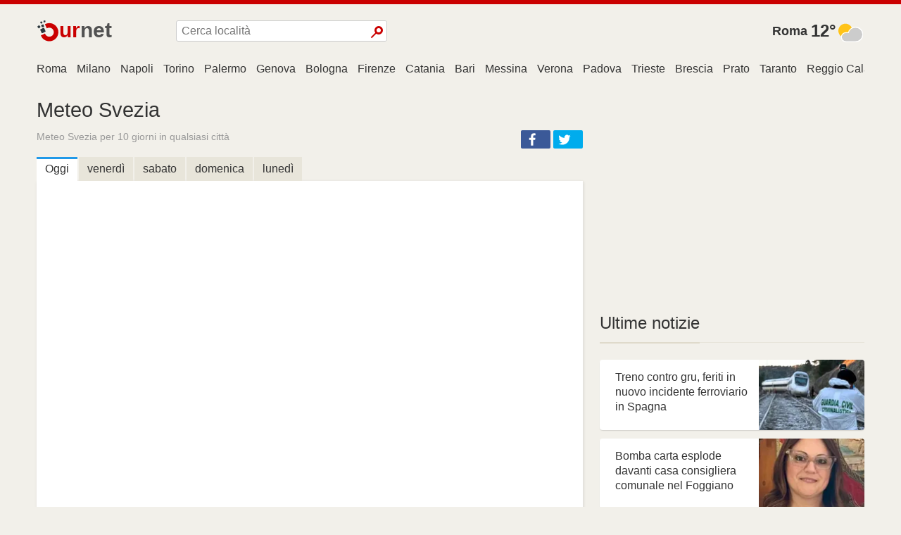

--- FILE ---
content_type: text/html; charset=utf-8
request_url: https://meteo.ournet.it/se
body_size: 16579
content:
<!DOCTYPE html><html lang="it"><head><meta charSet="utf-8"/><meta name="viewport" content="width=device-width,initial-scale=1,maximum-scale=2,minimal-ui"/><title>Meteo Svezia</title><meta name="description" content="Meteo Svezia per 10 giorni in qualsiasi città"/><link rel="canonical" href="https://meteo.ournet.it/se"/><link rel="dns-prefetch" href="//assets.ournetcdn.net"/><link rel="dns-prefetch" href="//pagead2.googlesyndication.com"/><link rel="preconnect" href="//assets.ournetcdn.net"/><link rel="shortcut icon" href="https://assets.ournetcdn.net/ournet/img/icons/ournet/favicon.ico" type="image/x-icon"/><link rel="apple-touch-icon" href="https://assets.ournetcdn.net/ournet/img/icons/ournet/apple-touch-icon.png"/><style>@charset "UTF-8";html{box-sizing:border-box}*,:after,:before{box-sizing:inherit}/*! normalize.css v7.0.0 | MIT License | github.com/necolas/normalize.css */html{line-height:1.15;-ms-text-size-adjust:100%;-webkit-text-size-adjust:100%}body{margin:0}article,aside,footer,header,nav,section{display:block}h1{font-size:2em;margin:.67em 0}figcaption,figure,main{display:block}figure{margin:1em 40px}hr{box-sizing:content-box;height:0;overflow:visible}pre{font-family:monospace,monospace;font-size:1em}a{background-color:transparent;-webkit-text-decoration-skip:objects}abbr[title]{border-bottom:none;text-decoration:underline;text-decoration:underline dotted}b,strong{font-weight:inherit}b,strong{font-weight:bolder}code,kbd,samp{font-family:monospace,monospace;font-size:1em}dfn{font-style:italic}mark{background-color:#ff0;color:#000}small{font-size:80%}sub,sup{font-size:75%;line-height:0;position:relative;vertical-align:baseline}sub{bottom:-.25em}sup{top:-.5em}audio,video{display:inline-block}audio:not([controls]){display:none;height:0}img{border-style:none}svg:not(:root){overflow:hidden}button,input,optgroup,select,textarea{font-family:sans-serif;font-size:100%;line-height:1.15;margin:0}button,input{overflow:visible}button,select{text-transform:none}[type=reset],[type=submit],button,html [type=button]{-webkit-appearance:button}[type=button]::-moz-focus-inner,[type=reset]::-moz-focus-inner,[type=submit]::-moz-focus-inner,button::-moz-focus-inner{border-style:none;padding:0}[type=button]:-moz-focusring,[type=reset]:-moz-focusring,[type=submit]:-moz-focusring,button:-moz-focusring{outline:1px dotted ButtonText}fieldset{padding:.35em .75em .625em}legend{box-sizing:border-box;color:inherit;display:table;max-width:100%;padding:0;white-space:normal}progress{display:inline-block;vertical-align:baseline}textarea{overflow:auto}[type=checkbox],[type=radio]{box-sizing:border-box;padding:0}[type=number]::-webkit-inner-spin-button,[type=number]::-webkit-outer-spin-button{height:auto}[type=search]{-webkit-appearance:textfield;outline-offset:-2px}[type=search]::-webkit-search-cancel-button,[type=search]::-webkit-search-decoration{-webkit-appearance:none}::-webkit-file-upload-button{-webkit-appearance:button;font:inherit}details,menu{display:block}summary{display:list-item}canvas{display:inline-block}template{display:none}[hidden]{display:none}blockquote,body,dd,dl,fieldset,figure,h1,h2,h3,h4,h5,h6,hr,legend,ol,p,pre,ul{margin:0;padding:0}li>ol,li>ul{margin-bottom:0}table{border-collapse:collapse;border-spacing:0}fieldset{min-width:0;border:0}address,blockquote,dl,fieldset,figure,h1,h2,h3,h4,h5,h6,hr,ol,p,pre,table,ul{margin-bottom:24px}dd,ol,ul{margin-left:24px}html{font-family:-apple-system,BlinkMacSystemFont,"Segoe UI",Roboto,"Helvetica Neue",Arial,sans-serif,"Apple Color Emoji","Segoe UI Emoji","Segoe UI Symbol";background-color:#f2f0ea;color:#333}body{-webkit-font-smoothing:antialiased;-moz-osx-font-smoothing:grayscale}h1,h2,h3,h4,h5,h6{font-family:-apple-system,BlinkMacSystemFont,"Segoe UI",Roboto,"Helvetica Neue",Arial,sans-serif,"Apple Color Emoji","Segoe UI Emoji","Segoe UI Symbol"}a{color:#2199e8;text-decoration:none}a:hover{color:#147dc2;text-decoration:underline}hr{background:#ece9e1;height:1px;margin:6px 0;border:none}html{font-size:1em;line-height:1.5;overflow-y:scroll;min-height:100%}h1{font-size:36px;font-size:2.25rem;line-height:1.1666666667}h2{font-size:28px;font-size:1.75rem;line-height:1.2857142857}h3{font-size:24px;font-size:1.5rem;line-height:1.25}h4{font-size:20px;font-size:1.25rem;line-height:1.5}h5{font-size:18px;font-size:1.125rem;line-height:1.3333333333}h6{font-size:16px;font-size:1rem;line-height:1.5}img{max-width:100%;font-style:italic;vertical-align:middle}img[height],img[width]{max-width:none}.o-wrapper{padding-right:24px;padding-left:24px;margin-right:auto;margin-left:auto;max-width:1200px}.o-wrapper:after{content:""!important;display:block!important;clear:both!important}.o-layout{display:block;margin:0;padding:0;list-style:none;margin-left:-24px;font-size:0}.o-layout__item{box-sizing:border-box;display:inline-block;vertical-align:top;width:100%;padding-left:24px;font-size:16px;font-size:1rem}.o-layout--flush{margin-left:0}.o-layout--flush>.o-layout__item{padding-left:0}.o-layout--tiny{margin-left:-6px}.o-layout--tiny>.o-layout__item{padding-left:6px}.o-layout--small{margin-left:-12px}.o-layout--small>.o-layout__item{padding-left:12px}.o-layout--large{margin-left:-48px}.o-layout--large>.o-layout__item{padding-left:48px}.o-layout--huge{margin-left:-96px}.o-layout--huge>.o-layout__item{padding-left:96px}.o-layout--middle>.o-layout__item{vertical-align:middle}.o-layout--bottom>.o-layout__item{vertical-align:bottom}.o-layout--stretch{display:flex;flex-wrap:wrap}.o-layout--stretch>.o-layout__item{display:flex}.o-layout--stretch.o-layout--center{justify-content:center}.o-layout--stretch.o-layout--right{justify-content:flex-end}.o-layout--stretch.o-layout--left{justify-content:flex-start}.o-layout--center{text-align:center}.o-layout--center>.o-layout__item{text-align:left}.o-layout--right{text-align:right}.o-layout--right>.o-layout__item{text-align:left}.o-layout--left{text-align:left}.o-layout--left>.o-layout__item{text-align:left}.o-layout--reverse{direction:rtl}.o-layout--reverse>.o-layout__item{direction:ltr}.o-layout--auto>.o-layout__item{width:auto}.o-pack{width:100%;margin-left:0;display:table;table-layout:fixed}.o-pack__item{display:table-cell;vertical-align:top}.o-pack--middle>.o-pack__item{vertical-align:middle}.o-pack--bottom>.o-pack__item{vertical-align:bottom}.o-pack--auto{table-layout:auto}.o-pack--tiny{border-spacing:6px}.o-pack--small{border-spacing:12px}.o-pack--default{border-spacing:24px}.o-pack--large{border-spacing:48px}.o-pack--huge{border-spacing:96px}.o-pack--reverse{direction:rtl}.o-pack--reverse>.o-pack__item{direction:ltr}.o-wrapper--small{padding-right:12px;padding-left:12px}.c-error-h{margin:50px;text-align:center}.c-error-h h1 span{color:#fff;background:#ca0000;display:inline-block;padding:2px 6px;margin-left:12px;border-radius:3px}.c-aline{height:6px;background:#ca0000}.c-logo{display:block;overflow:hidden;white-space:nowrap}.c-logo__a{display:inline-block;width:110px;line-height:34px;font-size:30px;text-decoration:none}.c-logo__a:hover{text-decoration:none}.c-logo-image{font-weight:600;text-decoration:none;font-family:Arial,sans-serif;position:relative}.c-logo-image.v--md:after,.c-logo-image.v--ru:after{content:"";display:inline-block;height:10px;width:10px;background:#ca0000;border-radius:50%;margin-left:4px}.c-logo-image_t2{color:#ca0000}.c-logo-image_t1{color:#525252}.c-logo-image_n{color:#ca0000;font-size:110%}.c-logo-image_i{height:32px;width:32px;display:block;float:left;position:relative;bottom:-2px}.c-logo-image_i svg{height:100%;width:100%}.c-search{display:inline-block;max-width:300px;overflow:hidden;width:100%;position:relative}.c-search__input{width:100%;border-radius:3px;padding:5px 7px;border:1px solid #ccc}.c-search__btn{background:#fff;border:none;position:absolute;top:50%;right:1px;border-radius:3px;height:28px;width:23.0769230769px;margin-top:-14px;cursor:pointer}.c-search__btn::before{content:"";display:inline-block;width:12px;height:12px;border:3px solid #ca0000;border-radius:50%;top:13px}.c-search__btn::after{content:"";display:inline-block;width:10px;height:2px;background-color:#ca0000;transform:rotate(-45deg);position:absolute;top:18.75px;left:0}.c-header{padding:20px 0}.c-header>div.o-layout__item{height:40px}.c-header .c-menu{margin-top:4px}.c-header .c-search{margin-top:3px}.c-cap{text-align:right;font-size:1.1rem}.c-cap .c-fc-temp{font-size:1.5rem;vertical-align:middle}.c-cap .w-icon{float:right}.c-cap__name{display:inline-block;white-space:nowrap;font-weight:700;font-weight:600}.c-cap__name a{display:inline-block;margin-right:5px;color:#333;vertical-align:middle}.c-group{margin:24px 0}.c-group-h{margin-bottom:12px;text-align:center;position:relative}.c-group-h:before{top:49%;content:"";display:block;position:absolute;left:0;right:0;height:1px;background:#dbd5c4}.c-group-h h3{margin:0;padding:0 12px;background-color:#f2f0ea;display:inline-block;position:relative;font-weight:400}.c-group-h h3 a{color:#333}.c-group-h--important h3 a{color:#ca0000}.c-group-h--new h3 a{color:#28a745}.c-group-h--popular h3 a{color:#2199e8}.c-zs-icon{width:100%;height:100%}.c-zs-icon svg{fill:#ca0000}.c-nodata{display:block;text-align:center;padding:24px;font-weight:500;margin-bottom:24px;background-color:#fff;border-right:1px solid #e8e5da;border-bottom:2px solid #e8e5da}.c-ad{text-align:center;display:block;margin-bottom:24px}.c-ad--small{margin-bottom:12px}.c-seo-mute{display:block;font-size:.8rem;color:#999}.c-footer{color:#999;margin:12px 0 0;font-size:14px}.c-footer h4{margin-bottom:12px;font-weight:400;color:#2199e8}.c-footer .o-layout__item{font-size:14px;margin-bottom:24px}.c-footer a{color:#333;font-weight:500;display:inline-block;padding:1px 0}.c-footer .c-aline{margin-bottom:12px}.o-footer-sites div{display:inline-block;width:50%;padding:2px 6px 2px 0;max-width:250px}.c-share{display:block;min-height:28px;min-width:90px}.c-share.v--right{float:right;text-align:right}.c-share.v--left{float:left}.c-share.v--small .c-share__icon,.c-share.v--small .c-share__item{height:24px;width:24px}.c-share.v--long{min-width:60%}.c-share.v--long .c-share__item{width:30%;min-width:32px;max-width:100px}.c-share.v--tiny .c-share__icon,.c-share.v--tiny .c-share__item{height:22px;width:22px;background:0 0}.c-share.v--tiny .c-share__icon svg{fill:#888}.c-share__icon{display:inline-block;height:100%;width:32px;background-repeat:no-repeat;background-position:center center}.c-share__icon svg{fill:#fff;width:100%;height:100%}.c-share__item{display:inline-block;margin:0 4px 0 0;vertical-align:top;line-height:normal;font-family:Arial,sans;height:26px;width:42px;border-radius:2px;text-align:left;cursor:pointer}.c-share__item:hover{opacity:.9}.c-share__item:last-child{margin-right:0}.c-share__item.v--facebook{background-color:#3b5998}.c-share__item.v--vk{background-color:#48729e}.c-share__item.v--okru{background-color:#eb722e}.c-share__item.v--twitter{background-color:#00aced}.c-section{margin:24px 0}.c-section-h{margin-bottom:24px;position:relative;border-bottom:1px solid #e8e5da}.c-section-h h3,.c-section-h h4{border-bottom:2px solid #dfdacb;display:inline-block;position:relative;margin-bottom:-2px;padding-bottom:12px;font-weight:500}.c-section-h h3 a,.c-section-h h4 a{color:#333;text-decoration:none}.c-section-h h3:has(a),.c-section-h h4:has(a){border-bottom:2px solid #970000}.c-fb-plike{height:90px;overflow:hidden}.c-menu{list-style:none;margin:0;padding:0;font-weight:500;white-space:nowrap;overflow:hidden}.c-menu li{display:inline-block}.c-menu a{display:block;padding:3px 8px;text-decoration:none;color:#333;margin-right:3px}.c-menu a:last-child{margin-right:0}.c-menu a:hover{color:#ca0000}.c-menu a:hover.v--news{color:#ca0000}.c-menu a:hover.v--weather{color:#ca0000}.c-menu a:hover.v--horo{color:#ca0000}a.c-menu--selected.v--news{color:#ca0000}a.c-menu--selected.v--weather{color:#ca0000}a.c-menu--selected.v--horo{color:#ca0000}.c-page-menu ul{margin:0;list-style:none;height:30px;overflow-x:scroll;overflow-y:hidden;white-space:nowrap;-webkit-overflow-scrolling:touch}.c-page-menu ul::-webkit-scrollbar{display:none}.c-page-menu__i{padding:0 7px;display:inline-block;overflow:hidden;white-space:nowrap;max-width:160px;text-overflow:ellipsis;padding-bottom:3px}.c-page-menu__i:first-child{padding-left:0}.c-page-menu__i a{color:#333;text-decoration:none;display:inline-block;padding-bottom:3px}.c-page-menu__i a:hover{color:#ca0000}.c-page-menu__i.v--selected a{box-shadow:0 3px 0 #ca0000}.c-page-cs{padding-top:24px}.c-page-cs--first-white{background-color:#fff;border-top:1px solid #e8e5da}.c-breadcrumb{display:block;font-size:.8rem;color:#999;margin-bottom:12px}.c-breadcrumb a{display:inline-block;margin:0 3px;color:#999}.c-breadcrumb a:first-child{margin-left:0}.c-page-title{margin-bottom:20px}.c-page-title h1{font-weight:500;margin-bottom:12px;font-size:1.8rem}.c-page-title h2{font-weight:400;margin-bottom:12px;font-size:90%;color:#999}.w-icon{width:40px;height:40px;display:inline-block}.w-iconimg{width:40px;height:40px}.c-forbro{margin-bottom:24px}.c-forbro__tabs{margin:0;list-style:none;overflow:hidden;text-overflow:ellipsis;white-space:nowrap}.c-forbro__tabs li{display:inline-block;margin:0 2px 0 0;padding:2px 12px 5px;background-color:#e8e5da;cursor:pointer;border-top:3px solid #e8e5da}.c-forbro__tabs li:hover{border-top-color:#2199e8}li.c-forbro__tabs--selected{border-top-color:#2199e8;background-color:#fff}.c-forbro__content{background-color:#fff;box-shadow:1px 1px 4px 0 rgba(0,0,0,.1);padding:12px;overflow:hidden;min-height:500px}.c-places-list{margin-bottom:24px}.c-places-list__i{white-space:nowrap;overflow:hidden;text-overflow:ellipsis;font-weight:500}.c-daily-report{width:100%;overflow:hidden}.c-daily-report .c-ad{margin-bottom:6px}.day-report{width:100%;border-bottom:1px solid #e2ded1;margin:6px 0;border-radius:3px;overflow:hidden}.dr-caption{background-color:#2199e8;color:#fff;padding:2px 2px 2px 10px}.dr-caption.weekend{background-color:#ca0000}.dr-c-date{font-size:1.1rem}.dr-head{font-size:90%;color:#555;background-color:#eae7dd;border-bottom:1px solid #e2ded1}.dr-head:after{content:"";display:inline-block;width:0;height:100%;vertical-align:middle}.dr-h{display:inline-block;padding:4px 5px;overflow:hidden;white-space:nowrap;text-overflow:ellipsis;vertical-align:middle}.dr-h-date{width:20%;padding-left:10px}.dr-h-temp{width:45%}@media (max-width:480px){.dr-h-temp,.dr-r-temp{width:40%!important}.dr-h-wind,.dr-r-wind{width:25%!important}.symbol-name{display:none}}.dr-h-wind{width:20%;text-align:right}.dr-h-hum{width:15%;text-align:right}.dr-row{background-color:#fff;border-bottom:1px solid #e2ded1}.dr-row:after{content:"";display:inline-block;width:0;height:100%;vertical-align:middle}.dr-row .w-icon{vertical-align:middle;margin-right:15px}.dr-r{display:inline-block;vertical-align:middle;padding:5px}.dr-r-date{width:20%;padding-left:10px;font-size:1.3rem}.dr-r-temp{width:45%;overflow:hidden;white-space:nowrap;text-overflow:ellipsis}.dr-r-temp .c-fc-temp{font-size:1.4rem;padding-right:15px;display:inline-block;vertical-align:middle}.dr-r-wind{width:20%;text-align:right}.dr-r-wind .i-wind-dir{float:right}.dr-r-hum{width:15%;text-align:right}.dr-footer{font-size:.8rem;padding:4px 10px;background-color:#eae7dd}.dr-footer>div{position:relative;padding-left:12px}.dr-footer>div:before{position:absolute;left:0;top:50%;margin-top:-3px;width:6px;height:6px;border-radius:100%;background-color:#ca0000;content:" ";display:table}.wind-speed{display:inline-block;border-radius:2px;padding:0 3px;cursor:default;margin-right:6px}.beaufort-5,.beaufort-6{background-color:#ffe44f}.beaufort-7,.beaufort-8{background-color:#ff8e07;font-weight:700;color:#fff}.beaufort-10,.beaufort-11,.beaufort-12,.beaufort-9{background-color:#e44106;font-weight:700;color:#fff}.c-places-daily-forecast .dr-r-date{width:35%;font-size:120%}.i-wind-dir{position:relative;display:inline-block;width:24px;height:24px;background-image:url([data-uri]);background-repeat:no-repeat;background-position:center center;background-size:contain}.i-wind-dir--W{transform:rotate(45deg)}.i-wind-dir--S{transform:rotate(-45deg)}.i-wind-dir--SW{transform:rotate(0)}.i-wind-dir--SE{transform:rotate(-90deg)}.i-wind-dir--N{transform:rotate(135deg)}.i-wind-dir--NW{transform:rotate(90deg)}.i-wind-dir--NE{transform:rotate(180deg)}.i-wind-dir--E{transform:rotate(-135deg)}.c-latest-news .o-media__img{width:60px;height:60px;border-radius:3px}.c-latest-news .o-media{margin-bottom:12px}.c-latest-news h6{font-weight:500;line-height:1.3}.c-event-it{overflow:hidden;background-color:#fff;box-shadow:0 1px 2px -1px rgba(0,0,0,.4)}.c-event-it.c-event-it--media{margin-bottom:12px}.c-event-it__img{overflow:hidden;background-size:cover;background-repeat:no-repeat;background-position-x:center}.c-event-it--media .c-event-it__img{display:inline-block;height:70px;width:70px}.c-event-it__title{font-weight:500}.c-event-it--media .c-event-it__title{display:block;margin:0 0 6px;line-height:1.3}h2.c-event-it__title{font-size:24px;font-size:1.5rem;line-height:1.25}h3.c-event-it__title{font-size:18px;font-size:1.125rem;line-height:1.3333333333}h4.c-event-it__title{font-size:16px;font-size:1rem;line-height:1.5}.c-event-it__stats{color:#999}.c-event-it--media .c-event-it__stats{font-size:80%}.c-event-it__topic{display:inline-block}.c-event-it--media .c-event-it__topic{color:#999;text-transform:uppercase;font-weight:400}.c-event-it__vi{position:absolute;width:54px;height:36px;background:#ca0000;border-radius:3px;opacity:1;top:20px;left:20px;cursor:pointer}.c-event-it__vi:after{content:"";position:absolute;top:50%;left:50%;margin-left:-3.6px;margin-top:-7.2px;width:0;height:0;border-top:7.2px solid transparent;border-bottom:7.2px solid transparent;border-left:9px solid #fff}.c-event-it.v--card.v--card-wide .c-event-it__vi{top:30px;left:auto;right:30px}.c-event-it.v--card.v--card-bare .c-event-it__vi{display:none}.c-event-it.v--card{height:280px;width:100%;margin-bottom:24px;position:relative;user-select:none;overflow:hidden;border-radius:4px}.c-event-it.v--card .c-event-it__hover{position:absolute;top:0;bottom:0;left:0;right:0}.c-event-it.v--card:active .c-event-it__hover,.c-event-it.v--card:focus .c-event-it__hover,.c-event-it.v--card:hover .c-event-it__hover{background-color:rgba(0,0,0,.3)}.c-event-it.v--card .c-event-it__media{height:54%;width:100%;position:absolute;top:0;left:0;right:0}.c-event-it.v--card .c-event-it__img{height:100%;width:100%;opacity:.2;-webkit-transition:opacity .3 ease-in-out;transition:opacity .3s ease-in-out}.c-event-it.v--card .c-event-it__img.c-event-it__img.initial,.c-event-it.v--card .c-event-it__img.c-event-it__img[data-was-processed]{opacity:1}.c-event-it.v--card .c-event-it__img-mask{position:absolute;height:60px;left:0;right:0;bottom:0}.c-event-it.v--card .c-event-it__doc{color:#333;display:block;position:absolute;top:0;bottom:0;left:0;right:0;text-decoration:none;pointer-events:auto}.c-event-it.v--card .c-event-it__inner{position:relative;padding-top:165px;padding-left:22px;padding-right:20px;height:100%;max-height:100%;padding-bottom:44px;border-radius:4px}.c-event-it.v--card .c-event-it__title{height:4.3rem;overflow:hidden;margin-bottom:0}.c-event-it.v--card .c-event-it__stats{opacity:.7;color:#333;position:absolute;bottom:10px;left:0;right:0;height:20px;margin:0 23px 0 24px}.c-event-it.v--card .c-event-it__stats time{font-size:14px;display:block;max-width:30%;overflow:hidden;white-space:nowrap;text-align:right;float:right;font-size:85%;margin-top:2px}.c-event-it.v--card .c-event-it__topic{text-transform:uppercase;font-weight:600;color:#ca0000;white-space:nowrap;text-overflow:ellipsis;max-width:70%;overflow:hidden;display:inline-block;text-decoration:none;letter-spacing:1px}.c-event-it.v--card.v--card-wide .c-event-it__inner{padding-top:60px;padding-right:50%}.c-event-it.v--card.v--card-wide .c-event-it__stats{width:40%;margin-right:0}.c-event-it.v--card.v--card-wide .c-event-it__media{height:100%;width:45%;position:absolute;top:0;right:0;bottom:0;left:auto}.c-event-it.v--card.v--card-wide .c-event-it__title{height:186px;font-size:24px;line-height:26px}.c-event-it.v--card.v--card-bare{height:100px;margin-bottom:12px}.c-event-it.v--card.v--card-bare .c-event-it__inner{padding-top:14px;padding-right:42%}.c-event-it.v--card.v--card-bare .c-event-it__media{height:100%;width:40%;position:absolute;top:0;right:0;bottom:0;left:auto}.c-event-it.v--card.v--card-bare .c-event-it__title{font-size:16px;height:66px}@media (max-width:46.24em){.u-hide-mobile{display:none!important}}@media (max-width:61.24em){.u-hide-tablet{display:none!important}}@media (min-width:46.25em){.u-mobile-only{display:none!important}}.u-tr{text-align:right}.u-clearfix:after{content:""!important;display:block!important;clear:both!important}.u-1\/1{width:100%!important}.u-1\/2{width:50%!important}.u-2\/2{width:100%!important}.u-1\/3{width:33.3333333333%!important}.u-2\/3{width:66.6666666667%!important}.u-3\/3{width:100%!important}.u-1\/4{width:25%!important}.u-2\/4{width:50%!important}.u-3\/4{width:75%!important}.u-4\/4{width:100%!important}.u-1\/5{width:20%!important}.u-2\/5{width:40%!important}.u-3\/5{width:60%!important}.u-4\/5{width:80%!important}.u-5\/5{width:100%!important}.u-1\/6{width:16.6666666667%!important}.u-2\/6{width:33.3333333333%!important}.u-3\/6{width:50%!important}.u-4\/6{width:66.6666666667%!important}.u-5\/6{width:83.3333333333%!important}.u-6\/6{width:100%!important}@media (min-width:26.25em){.u-1\/1\@mobile{width:100%!important}.u-1\/2\@mobile{width:50%!important}.u-2\/2\@mobile{width:100%!important}.u-1\/3\@mobile{width:33.3333333333%!important}.u-2\/3\@mobile{width:66.6666666667%!important}.u-3\/3\@mobile{width:100%!important}.u-1\/4\@mobile{width:25%!important}.u-2\/4\@mobile{width:50%!important}.u-3\/4\@mobile{width:75%!important}.u-4\/4\@mobile{width:100%!important}.u-1\/5\@mobile{width:20%!important}.u-2\/5\@mobile{width:40%!important}.u-3\/5\@mobile{width:60%!important}.u-4\/5\@mobile{width:80%!important}.u-5\/5\@mobile{width:100%!important}.u-1\/6\@mobile{width:16.6666666667%!important}.u-2\/6\@mobile{width:33.3333333333%!important}.u-3\/6\@mobile{width:50%!important}.u-4\/6\@mobile{width:66.6666666667%!important}.u-5\/6\@mobile{width:83.3333333333%!important}.u-6\/6\@mobile{width:100%!important}}@media (min-width:46.25em){.u-1\/1\@tablet{width:100%!important}.u-1\/2\@tablet{width:50%!important}.u-2\/2\@tablet{width:100%!important}.u-1\/3\@tablet{width:33.3333333333%!important}.u-2\/3\@tablet{width:66.6666666667%!important}.u-3\/3\@tablet{width:100%!important}.u-1\/4\@tablet{width:25%!important}.u-2\/4\@tablet{width:50%!important}.u-3\/4\@tablet{width:75%!important}.u-4\/4\@tablet{width:100%!important}.u-1\/5\@tablet{width:20%!important}.u-2\/5\@tablet{width:40%!important}.u-3\/5\@tablet{width:60%!important}.u-4\/5\@tablet{width:80%!important}.u-5\/5\@tablet{width:100%!important}.u-1\/6\@tablet{width:16.6666666667%!important}.u-2\/6\@tablet{width:33.3333333333%!important}.u-3\/6\@tablet{width:50%!important}.u-4\/6\@tablet{width:66.6666666667%!important}.u-5\/6\@tablet{width:83.3333333333%!important}.u-6\/6\@tablet{width:100%!important}}@media (min-width:61.25em){.u-1\/1\@desktop{width:100%!important}.u-1\/2\@desktop{width:50%!important}.u-2\/2\@desktop{width:100%!important}.u-1\/3\@desktop{width:33.3333333333%!important}.u-2\/3\@desktop{width:66.6666666667%!important}.u-3\/3\@desktop{width:100%!important}.u-1\/4\@desktop{width:25%!important}.u-2\/4\@desktop{width:50%!important}.u-3\/4\@desktop{width:75%!important}.u-4\/4\@desktop{width:100%!important}.u-1\/5\@desktop{width:20%!important}.u-2\/5\@desktop{width:40%!important}.u-3\/5\@desktop{width:60%!important}.u-4\/5\@desktop{width:80%!important}.u-5\/5\@desktop{width:100%!important}.u-1\/6\@desktop{width:16.6666666667%!important}.u-2\/6\@desktop{width:33.3333333333%!important}.u-3\/6\@desktop{width:50%!important}.u-4\/6\@desktop{width:66.6666666667%!important}.u-5\/6\@desktop{width:83.3333333333%!important}.u-6\/6\@desktop{width:100%!important}}@media (min-width:81.25em){.u-1\/1\@wide{width:100%!important}.u-1\/2\@wide{width:50%!important}.u-2\/2\@wide{width:100%!important}.u-1\/3\@wide{width:33.3333333333%!important}.u-2\/3\@wide{width:66.6666666667%!important}.u-3\/3\@wide{width:100%!important}.u-1\/4\@wide{width:25%!important}.u-2\/4\@wide{width:50%!important}.u-3\/4\@wide{width:75%!important}.u-4\/4\@wide{width:100%!important}.u-1\/5\@wide{width:20%!important}.u-2\/5\@wide{width:40%!important}.u-3\/5\@wide{width:60%!important}.u-4\/5\@wide{width:80%!important}.u-5\/5\@wide{width:100%!important}.u-1\/6\@wide{width:16.6666666667%!important}.u-2\/6\@wide{width:33.3333333333%!important}.u-3\/6\@wide{width:50%!important}.u-4\/6\@wide{width:66.6666666667%!important}.u-5\/6\@wide{width:83.3333333333%!important}.u-6\/6\@wide{width:100%!important}}.u-h1{font-size:36px!important;font-size:2.25rem!important;line-height:1.1666666667!important}.u-h2{font-size:28px!important;font-size:1.75rem!important;line-height:1.2857142857!important}.u-h3{font-size:24px!important;font-size:1.5rem!important;line-height:1.25!important}.u-h4{font-size:20px!important;font-size:1.25rem!important;line-height:1.5!important}.u-h5{font-size:18px!important;font-size:1.125rem!important;line-height:1.3333333333!important}.u-h6{font-size:16px!important;font-size:1rem!important;line-height:1.5!important}.u-padding{padding:24px!important}.u-padding-tiny{padding:6px!important}.u-padding-small{padding:12px!important}.u-padding-large{padding:48px!important}.u-padding-huge{padding:96px!important}.u-padding-none{padding:0!important}.u-padding-top{padding-top:24px!important}.u-padding-top-tiny{padding-top:6px!important}.u-padding-top-small{padding-top:12px!important}.u-padding-top-large{padding-top:48px!important}.u-padding-top-huge{padding-top:96px!important}.u-padding-top-none{padding-top:0!important}.u-padding-right{padding-right:24px!important}.u-padding-right-tiny{padding-right:6px!important}.u-padding-right-small{padding-right:12px!important}.u-padding-right-large{padding-right:48px!important}.u-padding-right-huge{padding-right:96px!important}.u-padding-right-none{padding-right:0!important}.u-padding-bottom{padding-bottom:24px!important}.u-padding-bottom-tiny{padding-bottom:6px!important}.u-padding-bottom-small{padding-bottom:12px!important}.u-padding-bottom-large{padding-bottom:48px!important}.u-padding-bottom-huge{padding-bottom:96px!important}.u-padding-bottom-none{padding-bottom:0!important}.u-padding-left{padding-left:24px!important}.u-padding-left-tiny{padding-left:6px!important}.u-padding-left-small{padding-left:12px!important}.u-padding-left-large{padding-left:48px!important}.u-padding-left-huge{padding-left:96px!important}.u-padding-left-none{padding-left:0!important}.u-padding-horizontal{padding-left:24px!important;padding-right:24px!important}.u-padding-horizontal-tiny{padding-left:6px!important;padding-right:6px!important}.u-padding-horizontal-small{padding-left:12px!important;padding-right:12px!important}.u-padding-horizontal-large{padding-left:48px!important;padding-right:48px!important}.u-padding-horizontal-huge{padding-left:96px!important;padding-right:96px!important}.u-padding-horizontal-none{padding-left:0!important;padding-right:0!important}.u-padding-vertical{padding-top:24px!important;padding-bottom:24px!important}.u-padding-vertical-tiny{padding-top:6px!important;padding-bottom:6px!important}.u-padding-vertical-small{padding-top:12px!important;padding-bottom:12px!important}.u-padding-vertical-large{padding-top:48px!important;padding-bottom:48px!important}.u-padding-vertical-huge{padding-top:96px!important;padding-bottom:96px!important}.u-padding-vertical-none{padding-top:0!important;padding-bottom:0!important}.u-margin{margin:24px!important}.u-margin-tiny{margin:6px!important}.u-margin-small{margin:12px!important}.u-margin-large{margin:48px!important}.u-margin-huge{margin:96px!important}.u-margin-none{margin:0!important}.u-margin-top{margin-top:24px!important}.u-margin-top-tiny{margin-top:6px!important}.u-margin-top-small{margin-top:12px!important}.u-margin-top-large{margin-top:48px!important}.u-margin-top-huge{margin-top:96px!important}.u-margin-top-none{margin-top:0!important}.u-margin-right{margin-right:24px!important}.u-margin-right-tiny{margin-right:6px!important}.u-margin-right-small{margin-right:12px!important}.u-margin-right-large{margin-right:48px!important}.u-margin-right-huge{margin-right:96px!important}.u-margin-right-none{margin-right:0!important}.u-margin-bottom{margin-bottom:24px!important}.u-margin-bottom-tiny{margin-bottom:6px!important}.u-margin-bottom-small{margin-bottom:12px!important}.u-margin-bottom-large{margin-bottom:48px!important}.u-margin-bottom-huge{margin-bottom:96px!important}.u-margin-bottom-none{margin-bottom:0!important}.u-margin-left{margin-left:24px!important}.u-margin-left-tiny{margin-left:6px!important}.u-margin-left-small{margin-left:12px!important}.u-margin-left-large{margin-left:48px!important}.u-margin-left-huge{margin-left:96px!important}.u-margin-left-none{margin-left:0!important}.u-margin-horizontal{margin-left:24px!important;margin-right:24px!important}.u-margin-horizontal-tiny{margin-left:6px!important;margin-right:6px!important}.u-margin-horizontal-small{margin-left:12px!important;margin-right:12px!important}.u-margin-horizontal-large{margin-left:48px!important;margin-right:48px!important}.u-margin-horizontal-huge{margin-left:96px!important;margin-right:96px!important}.u-margin-horizontal-none{margin-left:0!important;margin-right:0!important}.u-margin-vertical{margin-top:24px!important;margin-bottom:24px!important}.u-margin-vertical-tiny{margin-top:6px!important;margin-bottom:6px!important}.u-margin-vertical-small{margin-top:12px!important;margin-bottom:12px!important}.u-margin-vertical-large{margin-top:48px!important;margin-bottom:48px!important}.u-margin-vertical-huge{margin-top:96px!important;margin-bottom:96px!important}.u-margin-vertical-none{margin-top:0!important;margin-bottom:0!important}@media print{*,:after,:before{background:0 0!important;color:#000!important;box-shadow:none!important;text-shadow:none!important}a,a:visited{text-decoration:underline}a[href]:after{content:" (" attr(href) ")"}abbr[title]:after{content:" (" attr(title) ")"}a[href^="#"]:after,a[href^="javascript:"]:after{content:""}blockquote,pre{border:1px solid #999;page-break-inside:avoid}thead{display:table-header-group}img,tr{page-break-inside:avoid}img{max-width:100%!important}h2,h3,p{orphans:3;widows:3}h2,h3{page-break-after:avoid}}.u-hidden-visually{border:0!important;clip:rect(0 0 0 0)!important;clip-path:inset(50%)!important;height:1px!important;margin:-1px!important;overflow:hidden!important;padding:0!important;position:absolute!important;white-space:nowrap!important;width:1px!important}.u-hidden{display:none!important}</style><meta property="fb:app_id" content="501096683350238"/><link rel="alternate" type="application/rss+xml" href="/sitemap-region-index.xml"/><link rel="alternate" title="al main places" type="application/rss+xml" href="/sitemap-main-places-al.xml"/><link rel="alternate" title="at main places" type="application/rss+xml" href="/sitemap-main-places-at.xml"/><link rel="alternate" title="be main places" type="application/rss+xml" href="/sitemap-main-places-be.xml"/><link rel="alternate" title="bg main places" type="application/rss+xml" href="/sitemap-main-places-bg.xml"/><link rel="alternate" title="by main places" type="application/rss+xml" href="/sitemap-main-places-by.xml"/><link rel="alternate" title="ca main places" type="application/rss+xml" href="/sitemap-main-places-ca.xml"/><link rel="alternate" title="ch main places" type="application/rss+xml" href="/sitemap-main-places-ch.xml"/><link rel="alternate" title="cn main places" type="application/rss+xml" href="/sitemap-main-places-cn.xml"/><link rel="alternate" title="cz main places" type="application/rss+xml" href="/sitemap-main-places-cz.xml"/><link rel="alternate" title="hr main places" type="application/rss+xml" href="/sitemap-main-places-hr.xml"/><link rel="alternate" title="de main places" type="application/rss+xml" href="/sitemap-main-places-de.xml"/><link rel="alternate" title="dk main places" type="application/rss+xml" href="/sitemap-main-places-dk.xml"/><link rel="alternate" title="es main places" type="application/rss+xml" href="/sitemap-main-places-es.xml"/><link rel="alternate" title="es main places" type="application/rss+xml" href="/sitemap-main-places-es.xml"/><link rel="alternate" title="fi main places" type="application/rss+xml" href="/sitemap-main-places-fi.xml"/><link rel="alternate" title="fr main places" type="application/rss+xml" href="/sitemap-main-places-fr.xml"/><link rel="alternate" title="hu main places" type="application/rss+xml" href="/sitemap-main-places-hu.xml"/><link rel="alternate" title="ie main places" type="application/rss+xml" href="/sitemap-main-places-ie.xml"/><link rel="alternate" title="in main places" type="application/rss+xml" href="/sitemap-main-places-in.xml"/><link rel="alternate" title="is main places" type="application/rss+xml" href="/sitemap-main-places-is.xml"/><link rel="alternate" title="it main places" type="application/rss+xml" href="/sitemap-main-places-it.xml"/><link rel="alternate" title="jp main places" type="application/rss+xml" href="/sitemap-main-places-jp.xml"/><link rel="alternate" title="md main places" type="application/rss+xml" href="/sitemap-main-places-md.xml"/><link rel="alternate" title="nl main places" type="application/rss+xml" href="/sitemap-main-places-nl.xml"/><link rel="alternate" title="no main places" type="application/rss+xml" href="/sitemap-main-places-no.xml"/><link rel="alternate" title="pl main places" type="application/rss+xml" href="/sitemap-main-places-pl.xml"/><link rel="alternate" title="pt main places" type="application/rss+xml" href="/sitemap-main-places-pt.xml"/><link rel="alternate" title="ro main places" type="application/rss+xml" href="/sitemap-main-places-ro.xml"/><link rel="alternate" title="rs main places" type="application/rss+xml" href="/sitemap-main-places-rs.xml"/><link rel="alternate" title="se main places" type="application/rss+xml" href="/sitemap-main-places-se.xml"/><link rel="alternate" title="th main places" type="application/rss+xml" href="/sitemap-main-places-th.xml"/><link rel="alternate" title="tr main places" type="application/rss+xml" href="/sitemap-main-places-tr.xml"/><link rel="alternate" title="ua main places" type="application/rss+xml" href="/sitemap-main-places-ua.xml"/><link rel="alternate" title="us main places" type="application/rss+xml" href="/sitemap-main-places-us.xml"/><link rel="alternate" title="vn main places" type="application/rss+xml" href="/sitemap-main-places-vn.xml"/><link rel="alternate" title="br main places" type="application/rss+xml" href="/sitemap-main-places-br.xml"/><link rel="alternate" title="au main places" type="application/rss+xml" href="/sitemap-main-places-au.xml"/><link rel="alternate" title="mx main places" type="application/rss+xml" href="/sitemap-main-places-mx.xml"/><script>window.CONSTANTS={lang:"it",country:"it",domain:"ournet.it"};</script><script async="" src="https://www.googletagmanager.com/gtag/js?id=G-FQFB93H03X"></script><script>window.dataLayer = window.dataLayer || [];
function gtag(){dataLayer.push(arguments);}gtag('js', new Date());
gtag('config', 'G-FQFB93H03X');</script></head><body class="proj-weather country-it"><svg xmlns="http://www.w3.org/2000/svg" viewBox="0 0 24 24" display="none"><symbol id="svg-share-facebook" viewBox="0 0 24 24"><path d="M13.423 20v-7.298h2.464l.369-2.845h-2.832V8.042c0-.824.23-1.385 1.417-1.385h1.515V4.111A20.255 20.255 0 0 0 14.148 4c-2.183 0-3.678 1.326-3.678 3.76v2.097H8v2.845h2.47V20h2.953z" fill-rule="evenodd"></path></symbol><symbol id="svg-share-vk" viewBox="0 0 24 24"><path d="M12.785 16.241s.288-.032.436-.194c.136-.148.132-.427.132-.427s-.02-1.304.576-1.496c.588-.19 1.341 1.26 2.14 1.818.605.422 1.064.33 1.064.33l2.137-.03s1.117-.071.587-.964c-.043-.073-.308-.661-1.588-1.87-1.34-1.264-1.16-1.059.453-3.246.983-1.332 1.376-2.145 1.253-2.493-.117-.332-.84-.244-.84-.244l-2.406.015s-.178-.025-.31.056c-.13.079-.212.262-.212.262s-.382 1.03-.89 1.907c-1.07 1.85-1.499 1.948-1.674 1.832-.407-.267-.305-1.075-.305-1.648 0-1.793.267-2.54-.521-2.733-.262-.065-.454-.107-1.123-.114-.858-.009-1.585.003-1.996.208-.274.136-.485.44-.356.457.159.022.519.099.71.363.246.341.237 1.107.237 1.107s.142 2.11-.33 2.371c-.325.18-.77-.187-1.725-1.865-.489-.859-.859-1.81-.859-1.81s-.07-.176-.198-.272c-.154-.115-.37-.151-.37-.151l-2.286.015s-.343.01-.469.161C3.94 7.721 4.043 8 4.043 8s1.79 4.258 3.817 6.403c1.858 1.967 3.968 1.838 3.968 1.838h.957z" fill-rule="evenodd"></path></symbol><symbol id="svg-share-okru" viewBox="0 0 24 24"><path d="M11.674 6.536a1.69 1.69 0 0 0-1.688 1.688c0 .93.757 1.687 1.688 1.687a1.69 1.69 0 0 0 1.688-1.687 1.69 1.69 0 0 0-1.688-1.688zm0 5.763a4.08 4.08 0 0 1-4.076-4.075 4.08 4.08 0 0 1 4.076-4.077 4.08 4.08 0 0 1 4.077 4.077 4.08 4.08 0 0 1-4.077 4.075zM10.025 15.624a7.633 7.633 0 0 1-2.367-.98 1.194 1.194 0 0 1 1.272-2.022 5.175 5.175 0 0 0 5.489 0 1.194 1.194 0 1 1 1.272 2.022 7.647 7.647 0 0 1-2.367.98l2.279 2.28a1.194 1.194 0 0 1-1.69 1.688l-2.238-2.24-2.24 2.24a1.193 1.193 0 1 1-1.689-1.689l2.279-2.279" fill-rule="evenodd"></path></symbol><symbol id="svg-share-twitter" viewBox="0 0 24 24"><path d="M20 7.539a6.56 6.56 0 0 1-1.885.517 3.294 3.294 0 0 0 1.443-1.816 6.575 6.575 0 0 1-2.085.796 3.283 3.283 0 0 0-5.593 2.994A9.32 9.32 0 0 1 5.114 6.6a3.28 3.28 0 0 0 1.016 4.382 3.274 3.274 0 0 1-1.487-.41v.041a3.285 3.285 0 0 0 2.633 3.218 3.305 3.305 0 0 1-1.482.056 3.286 3.286 0 0 0 3.066 2.28A6.585 6.585 0 0 1 4 17.524 9.291 9.291 0 0 0 9.032 19c6.038 0 9.34-5 9.34-9.337 0-.143-.004-.285-.01-.425A6.672 6.672 0 0 0 20 7.538z" fill-rule="evenodd"></path></symbol></svg><div class="c-aline"></div><div class="o-wrapper o-wrapper--small"><header class="c-header o-layout o-layout--small"><div class="o-layout__item u-2/6 u-1/6@tablet"><div class="c-logo"><a class="c-logo__a" href="https://www.ournet.it/" title="Ournet Meteo"><span class="c-logo-image v--it"><span class="c-logo-image_i"><svg xmlns="http://www.w3.org/2000/svg" viewBox="0 0 3937 3937"><g><path fill="#2b363c" fill-rule="nonzero" d="M668 1298c25-23 27-61 4-86L466 984c-23-25-61-27-86-4l-228 206c-25 23-27 61-4 87l206 228c23 25 62 27 86 4l229-206zM896 679c25 7 51-7 58-32l65-224c7-24-7-51-32-58l-224-65c-25-7-50 7-58 32l-65 224c-7 25 7 50 32 58l224 65zM1204 384c-4 24 12 47 36 51l221 35c24 4 47-12 51-37l36-221c3-24-13-47-37-51l-220-36c-24-4-47 13-51 37l-35 220zM1004 1334c-31 14-67 1-81-30l-127-279c-14-31-1-67 29-81l279-128c31-14 67 0 81 30l127 279c14 30 0 67-30 81l-279 127zM1018 2345c-54 26-118 2-143-51l-232-489c-25-55-3-118 51-144l490-232c54-25 118-2 143 51l232 490c26 54 3 118-51 143l-490 232z"></path><path fill="#ca0000" fill-rule="nonzero" d="M2978 788c-494-269-1069-245-1527 9l339 724c235-154 544-177 808-34 382 208 523 688 315 1069-208 382-688 523-1069 315-187-102-316-269-375-458l-216 101c-16 9-33 16-50 23l-459 214c130 338 376 633 718 819 768 418 1732 133 2150-635s133-1732-635-2149z"></path></g></svg></span><span class="c-logo-image_t2">ur</span><span class="c-logo-image_t1">net</span></span></a></div></div><div class="o-layout__item u-4/6 u-3/6@tablet"><form method="get" class="c-search" action="/places"><input type="text" name="q" class="c-search__input" placeholder="Cerca località"/><button type="submit" class="c-search__btn"></button></form></div><div class="o-layout__item u-2/6@tablet u-hide-mobile u-tr"><div class="c-cap"><i class="w-icon wi-3" title="Prevalentemente nuvoloso"><img alt="Prevalentemente nuvoloso" src="https://c.tadst.com/gfx/w/svg/wt-4.svg" width="100%" height="100%"/></i><span class="c-cap__name"><a href="https://meteo.ournet.it/3169070" title="Roma">Roma</a><span class="c-fc-temp">12°</span></span></div></div></header></div><div class="c-page-menu"><div class="o-wrapper o-wrapper--small"><ul><li class="c-page-menu__i"><a href="/3169070" title="Roma">Roma</a></li><li class="c-page-menu__i"><a href="/3173435" title="Milano">Milano</a></li><li class="c-page-menu__i"><a href="/3172394" title="Napoli">Napoli</a></li><li class="c-page-menu__i"><a href="/3165524" title="Torino">Torino</a></li><li class="c-page-menu__i"><a href="/2523920" title="Palermo">Palermo</a></li><li class="c-page-menu__i"><a href="/3176219" title="Genova">Genova</a></li><li class="c-page-menu__i"><a href="/3181928" title="Bologna">Bologna</a></li><li class="c-page-menu__i"><a href="/3176959" title="Firenze">Firenze</a></li><li class="c-page-menu__i"><a href="/2525068" title="Catania">Catania</a></li><li class="c-page-menu__i"><a href="/3182351" title="Bari">Bari</a></li><li class="c-page-menu__i"><a href="/2524170" title="Messina">Messina</a></li><li class="c-page-menu__i"><a href="/3164527" title="Verona">Verona</a></li><li class="c-page-menu__i"><a href="/3171728" title="Padova">Padova</a></li><li class="c-page-menu__i"><a href="/3165185" title="Trieste">Trieste</a></li><li class="c-page-menu__i"><a href="/3181554" title="Brescia">Brescia</a></li><li class="c-page-menu__i"><a href="/3169921" title="Prato">Prato</a></li><li class="c-page-menu__i"><a href="/3165926" title="Taranto">Taranto</a></li><li class="c-page-menu__i"><a href="/2523630" title="Reggio Calabria">Reggio Calabria</a></li><li class="c-page-menu__i"><a href="/3173331" title="Modena">Modena</a></li><li class="c-page-menu__i"><a href="/3174659" title="Livorno">Livorno</a></li></ul></div></div><svg xmlns="http://www.w3.org/2000/svg" viewBox="0 0 20 20" display="none"><symbol id="svg-zs-icon-1" viewBox="0 0 20 20"><path d="M10.32 3.32c-.12.12-.22.25-.32.38-.1-.13-.2-.26-.32-.38a4.5 4.5 0 0 0-6.75 5.92.5.5 0 0 0 .76.06l.71-.7a.5.5 0 0 0 .07-.64 2.5 2.5 0 0 1 3.25-3.65A2.5 2.5 0 0 1 9 6.5v11c0 .28.21.5.5.5h1a.5.5 0 0 0 .5-.5v-11a2.5 2.5 0 0 1 3.73-2.18 2.5 2.5 0 0 1 .8 3.64.5.5 0 0 0 .07.64l.7.7a.5.5 0 0 0 .77-.06 4.46 4.46 0 0 0-.39-5.92 4.5 4.5 0 0 0-6.36 0" fill-rule="evenodd"></path></symbol><symbol id="svg-zs-icon-2" viewBox="0 0 20 20"><path d="M6 12a4 4 0 1 1 8 0 4 4 0 0 1-8 0m9.48-10h-1.02c-.26 0-.46.2-.49.46a4 4 0 0 1-7.94 0 .5.5 0 0 0-.5-.46h-1a.5.5 0 0 0-.5.52A6 6 0 0 0 6.7 7a6 6 0 1 0 6.62 0 6 6 0 0 0 2.67-4.48.5.5 0 0 0-.5-.52" fill-rule="evenodd"></path></symbol><symbol id="svg-zs-icon-3" viewBox="0 0 20 20"><path d="M14 5.6v8.82c1.28.25 2.52.63 3.7 1.14.18.08.3.27.3.47v1.09a.5.5 0 0 1-.72.44 17.75 17.75 0 0 0-14.56 0 .5.5 0 0 1-.72-.44v-1.1c0-.2.12-.38.3-.46 1.18-.51 2.42-.89 3.7-1.14V5.6a18.35 18.35 0 0 1-3.7-1.15.5.5 0 0 1-.3-.47V2.9c0-.37.38-.6.72-.44a17.75 17.75 0 0 0 14.56 0 .5.5 0 0 1 .72.44V4a.5.5 0 0 1-.3.46A18.7 18.7 0 0 1 14 5.61m-2 8.53V5.89c-1.33.13-2.67.13-4 0v8.24a19 19 0 0 1 4 0" fill-rule="evenodd"></path></symbol><symbol id="svg-zs-icon-4" viewBox="0 0 20 20"><path d="M14 9a2 2 0 0 1-2-2 2 2 0 0 1 2.49-1.94A2 2 0 0 1 14 9m-4-2a4.02 4.02 0 0 0 5.44 3.75 3.96 3.96 0 0 0 2.55-4.05l-.03-.22c-.21-1.33-1.22-2.49-2.74-3.29A11.22 11.22 0 0 0 10.07 2H10c-2.82 0-5.52.9-7.8 2.58-.12.1-.2.25-.2.4v1.3c0 .41.49.65.81.38a11.14 11.14 0 0 1 8.47-2.59A3.97 3.97 0 0 0 10 7m-4 4a2 2 0 0 1 2 2 2 2 0 0 1-2.49 1.94A2 2 0 0 1 6 11m4 2c0-2.65-2.57-4.7-5.36-3.78A3.95 3.95 0 0 0 2 13v.1l.01.2.03.22c.21 1.33 1.22 2.49 2.74 3.29 1.4.74 3.18 1.18 5.15 1.19H10c2.82 0 5.52-.9 7.8-2.57.12-.1.2-.26.2-.42v-1.28a.5.5 0 0 0-.81-.39 11.14 11.14 0 0 1-8.47 2.59A3.97 3.97 0 0 0 10 13" fill-rule="evenodd"></path></symbol><symbol id="svg-zs-icon-5" viewBox="0 0 20 20"><path d="M15 14c0-1.16.42-2.04.9-3.07A8.82 8.82 0 0 0 17 7 5 5 0 0 0 7 7c0 1.2.33 2.2.7 3.07A4 4 0 1 0 11 14c0-1.6-.58-2.84-1.1-3.93C9.42 9.04 9 8.16 9 7a3 3 0 0 1 6 0c0 1.16-.42 2.04-.9 3.07A8.82 8.82 0 0 0 13 14a4 4 0 0 0 3.41 3.96.5.5 0 0 0 .59-.5v-1.02a.48.48 0 0 0-.38-.48A2 2 0 0 1 15 14M5 14a2 2 0 1 1 4 0 2 2 0 0 1-4 0" fill-rule="evenodd"></path></symbol><symbol id="svg-zs-icon-6" viewBox="0 0 20 20"><path d="M15 14v-4a1 1 0 0 1 2 0c0 1.75-.76 3.32-1.95 4.42A1.98 1.98 0 0 1 15 14m3.95-3.14c.16-1.46-.46-2.94-1.78-3.58a2.7 2.7 0 0 0-2.17-.1v-1c0-2-1.4-3.83-3.4-4.13A3.96 3.96 0 0 0 8 3.38a3.96 3.96 0 0 0-3.6-1.33A4.13 4.13 0 0 0 1 6.18v7.32c0 .28.21.5.5.5h1a.5.5 0 0 0 .5-.5V6.1c0-1 .68-1.92 1.66-2.08A2 2 0 0 1 7 6v7.5c0 .28.21.5.5.5h1a.5.5 0 0 0 .5-.5V6.1c0-1 .68-1.92 1.66-2.08A2 2 0 0 1 13 6v8c0 .54.11 1.06.3 1.54-.56.24-1.18.39-1.82.44a.5.5 0 0 0-.48.5v1c0 .28.24.52.52.5a7.97 7.97 0 0 0 3.04-.83 4 4 0 0 0 1.85.8.5.5 0 0 0 .59-.5v-1a.51.51 0 0 0-.41-.5 2.66 2.66 0 0 1-.2-.05 8 8 0 0 0 2.56-5.04" fill-rule="evenodd"></path></symbol><symbol id="svg-zs-icon-7" viewBox="0 0 20 20"><path d="M2 16.5c0-.29.22-.5.5-.5h15c.27 0 .5.23.5.5v1a.5.5 0 0 1-.5.5h-15a.5.5 0 0 1-.5-.5v-1zm16-3a.5.5 0 0 1-.5.5h-6a.5.5 0 0 1-.5-.5v-1.24c0-.2.12-.38.3-.46l.15-.07c1.4-.6 2.42-1.9 2.54-3.42a4 4 0 1 0-5.55 3.38l.3.13c.2.07.31.26.31.46v1.22a.5.5 0 0 1-.5.5H2.5a.5.5 0 0 1-.51-.5v-1c0-.27.23-.5.49-.5h3.04A6.03 6.03 0 0 1 4.2 6.4 6.01 6.01 0 1 1 14.47 12h3.04a.5.5 0 0 1 .49.5v1z" fill-rule="evenodd"></path></symbol><symbol id="svg-zs-icon-8" viewBox="0 0 20 20"><path d="M19.644 17.356a.505.505 0 0 0 0-.712l-2.288-2.288c-.197-.197-.356-.142-.356.149V16c-1.103 0-2-.897-2-2V6c0-2.206-1.794-4-4-4-1.2 0-2.266.542-3 1.382A3.975 3.975 0 0 0 5 2C2.794 2 1 3.794 1 6v7.5c0 .276.214.5.505.5h.99A.507.507 0 0 0 3 13.5V6c0-1.103.897-2 2-2s2 .897 2 2v7.5c0 .276.214.5.505.5h.99A.507.507 0 0 0 9 13.5V6c0-1.103.897-2 2-2s2 .897 2 2v8c0 2.206 1.794 4 4 4v1.495c0 .279.161.344.356.149l2.288-2.288z" fill-rule="evenodd"></path></symbol><symbol id="svg-zs-icon-9" viewBox="0 0 20 20"><path d="M17.5 2c.27 0 .5.23.5.5v10a.5.5 0 0 1-.5.5h-1a.5.5 0 0 1-.5-.5V5.41L9.4 12l1.94 1.94c.2.2.2.5 0 .71l-.7.7a.5.5 0 0 1-.72 0L8 13.4l-3.94 3.95a.5.5 0 0 1-.71-.01l-.7-.7a.5.5 0 0 1 0-.7L6.57 12l-1.93-1.94a.5.5 0 0 1 0-.71l.7-.7c.2-.2.52-.2.71 0L8 10.6 14.58 4H7.5a.5.5 0 0 1-.5-.5v-1c0-.27.23-.5.5-.5h10z" fill-rule="evenodd"></path></symbol><symbol id="svg-zs-icon-10" viewBox="0 0 20 20"><path d="M12 14a2 2 0 1 1 4 0 2 2 0 0 1-4 0m0-3.44V6.18c0-2-1.4-3.83-3.4-4.13A3.97 3.97 0 0 0 5 3.38a4 4 0 0 0-2.4-1.33.51.51 0 0 0-.6.5v1c0 .24.16.44.38.49A2 2 0 0 1 4 6v7.5c0 .28.21.5.5.5h1a.5.5 0 0 0 .5-.5V6.1c0-1 .68-1.92 1.66-2.08A2 2 0 0 1 10 6v8a2 2 0 0 1-1.62 1.96.48.48 0 0 0-.38.48v1.02c0 .31.29.54.6.5a4 4 0 0 0 2.4-1.34 3.97 3.97 0 0 0 6.9-1.69A4 4 0 0 0 14 10c-.73 0-1.4.21-2 .56" fill-rule="evenodd"></path></symbol><symbol id="svg-zs-icon-11" viewBox="0 0 20 20"><path d="M13 12.6l-2.65-2.65a.5.5 0 0 0-.7 0L7 12.59 4.35 9.95a.5.5 0 0 0-.7 0l-2.5 2.5a.5.5 0 0 0-.15.35v1.4c0 .45.54.67.85.36L4 12.4l2.65 2.65c.2.2.5.2.7 0L10 12.4l2.65 2.65c.2.2.5.2.7 0L16 12.4l2.15 2.15c.31.31.85.1.85-.35v-1.4a.5.5 0 0 0-.15-.35l-2.5-2.5a.5.5 0 0 0-.7 0L13 12.59zm3.35-8.65l2.5 2.5c.1.09.15.22.15.35v1.4a.5.5 0 0 1-.85.36L16 6.4l-2.65 2.65a.5.5 0 0 1-.7 0L10 6.4 7.35 9.06a.5.5 0 0 1-.7 0L4 6.4 1.85 8.56A.5.5 0 0 1 1 8.2V6.8a.5.5 0 0 1 .15-.35l2.5-2.5c.2-.2.5-.2.7 0L7 6.59l2.65-2.64c.2-.2.5-.2.7 0L13 6.59l2.65-2.64c.2-.2.5-.2.7 0z" fill-rule="evenodd"></path></symbol><symbol id="svg-zs-icon-12" viewBox="0 0 20 20"><path d="M14.02 9h3.48c.28 0 .5.22.5.5v1a.5.5 0 0 1-.5.5h-3.48c.12 2.2.63 4.37 1.54 6.28a.5.5 0 0 1-.44.72h-1.1a.5.5 0 0 1-.46-.3c-.9-2.07-1.4-4.37-1.51-6.7h-4.1a19.36 19.36 0 0 1-1.5 6.7.5.5 0 0 1-.47.3h-1.1a.5.5 0 0 1-.44-.72c.9-1.91 1.42-4.08 1.54-6.28H2.5a.5.5 0 0 1-.5-.5v-1c0-.28.22-.5.5-.5h3.48c-.12-2.2-.63-4.37-1.54-6.28A.5.5 0 0 1 4.88 2h1.1c.2 0 .38.12.46.3A19.2 19.2 0 0 1 7.95 9h4.1c.11-2.33.61-4.63 1.5-6.7a.5.5 0 0 1 .47-.3h1.1c.37 0 .6.38.44.72A16.93 16.93 0 0 0 14.02 9" fill-rule="evenodd"></path></symbol></svg><div class="c-page-cs c-page-cs--undefined"><div class="o-wrapper o-wrapper--small"><div class="o-layout"><div class="o-layout__item u-4/6@tablet"><main><div class="c-page-title"><h1>Meteo Svezia</h1><div class="c-share v--right" data-services="facebook,twitter" data-lang="it" data-url="https://meteo.ournet.it/se"></div><h2>Meteo Svezia per 10 giorni in qualsiasi città</h2></div><div class="c-forbro" data-ids="2673730,2711537,2692969,2666199,2664454,2686657,2694762,2702979,602150,2712414,2708365,2663536,2701680,2685750,604490,2702261,2715459,2701713,2687700,2662689"><ul class="c-forbro__tabs"><li class="c-forbro__tabs--selected" data-date="2026-01-22">Oggi</li><li class="" data-date="2026-01-23">venerdì</li><li class="" data-date="2026-01-24">sabato</li><li class="" data-date="2026-01-25">domenica</li><li class="" data-date="2026-01-26">lunedì</li></ul><div class="c-forbro__content"></div></div><div class="c-group"><div class="c-group-h"><h3>Meteo nel mondo</h3></div><div class="o-layout o-layout--small c-places-list"><div class="c-places-list__i o-layout__item u-1/2 u-1/3@tablet"><a href="/al">Albania</a></div><div class="c-places-list__i o-layout__item u-1/2 u-1/3@tablet"><a href="/au">Australia</a></div><div class="c-places-list__i o-layout__item u-1/2 u-1/3@tablet"><a href="/at">Austria</a></div><div class="c-places-list__i o-layout__item u-1/2 u-1/3@tablet"><a href="/be">Belgio</a></div><div class="c-places-list__i o-layout__item u-1/2 u-1/3@tablet"><a href="/by">Bielorussia</a></div><div class="c-places-list__i o-layout__item u-1/2 u-1/3@tablet"><a href="/br">Brasile</a></div><div class="c-places-list__i o-layout__item u-1/2 u-1/3@tablet"><a href="/bg">Bulgaria</a></div><div class="c-places-list__i o-layout__item u-1/2 u-1/3@tablet"><a href="/ca">Canada</a></div><div class="c-places-list__i o-layout__item u-1/2 u-1/3@tablet"><a href="/cn">Cina</a></div><div class="c-places-list__i o-layout__item u-1/2 u-1/3@tablet"><a href="/hr">Croazia</a></div><div class="c-places-list__i o-layout__item u-1/2 u-1/3@tablet"><a href="/dk">Danimarca</a></div><div class="c-places-list__i o-layout__item u-1/2 u-1/3@tablet"><a href="/fi">Finlandia</a></div><div class="c-places-list__i o-layout__item u-1/2 u-1/3@tablet"><a href="/fr">Francia</a></div><div class="c-places-list__i o-layout__item u-1/2 u-1/3@tablet"><a href="/de">Germania</a></div><div class="c-places-list__i o-layout__item u-1/2 u-1/3@tablet"><a href="/jp">Giappone</a></div><div class="c-places-list__i o-layout__item u-1/2 u-1/3@tablet"><a href="/in">India</a></div><div class="c-places-list__i o-layout__item u-1/2 u-1/3@tablet"><a href="/ie">Irlanda</a></div><div class="c-places-list__i o-layout__item u-1/2 u-1/3@tablet"><a href="/is">Islanda</a></div><div class="c-places-list__i o-layout__item u-1/2 u-1/3@tablet"><a href="/mx">Messico</a></div><div class="c-places-list__i o-layout__item u-1/2 u-1/3@tablet"><a href="/md">Moldavia</a></div><div class="c-places-list__i o-layout__item u-1/2 u-1/3@tablet"><a href="/no">Norvegia</a></div><div class="c-places-list__i o-layout__item u-1/2 u-1/3@tablet"><a href="/nl">Paesi Bassi</a></div><div class="c-places-list__i o-layout__item u-1/2 u-1/3@tablet"><a href="/pl">Polonia</a></div><div class="c-places-list__i o-layout__item u-1/2 u-1/3@tablet"><a href="/pt">Portogallo</a></div><div class="c-places-list__i o-layout__item u-1/2 u-1/3@tablet"><a href="/cz">Repubblica Ceca</a></div><div class="c-places-list__i o-layout__item u-1/2 u-1/3@tablet"><a href="/ro">Romania</a></div><div class="c-places-list__i o-layout__item u-1/2 u-1/3@tablet"><a href="/rs">Serbia</a></div><div class="c-places-list__i o-layout__item u-1/2 u-1/3@tablet"><a href="/es">Spagna</a></div><div class="c-places-list__i o-layout__item u-1/2 u-1/3@tablet"><a href="/es">Spagna</a></div><div class="c-places-list__i o-layout__item u-1/2 u-1/3@tablet"><a href="/us">Stati Uniti d&#x27;America</a></div><div class="c-places-list__i o-layout__item u-1/2 u-1/3@tablet"><a href="/se">Svezia</a></div><div class="c-places-list__i o-layout__item u-1/2 u-1/3@tablet"><a href="/ch">Svizzera</a></div><div class="c-places-list__i o-layout__item u-1/2 u-1/3@tablet"><a href="/th">Thailandia</a></div><div class="c-places-list__i o-layout__item u-1/2 u-1/3@tablet"><a href="/tr">Turchia</a></div><div class="c-places-list__i o-layout__item u-1/2 u-1/3@tablet"><a href="/ua">Ucraina</a></div><div class="c-places-list__i o-layout__item u-1/2 u-1/3@tablet"><a href="/hu">Ungheria</a></div><div class="c-places-list__i o-layout__item u-1/2 u-1/3@tablet"><a href="/vn">Vietnam</a></div></div></div></main><div class="c-group"><div class="c-group-h"><h3><a href="https://oroscopo.ournet.it/">Oroscopo</a></h3></div><div class="o-pack o-pack--tiny"><div class="o-pack__item"><div class="c-zs-icon"><a title="Ariete" href="https://oroscopo.ournet.it/ariete"><svg xmlns="http://www.w3.org/2000/svg" viewBox="0 0 20 20"><use href="#svg-zs-icon-1"></use></svg></a></div></div><div class="o-pack__item"><div class="c-zs-icon"><a title="Toro" href="https://oroscopo.ournet.it/toro"><svg xmlns="http://www.w3.org/2000/svg" viewBox="0 0 20 20"><use href="#svg-zs-icon-2"></use></svg></a></div></div><div class="o-pack__item"><div class="c-zs-icon"><a title="Gemelli" href="https://oroscopo.ournet.it/gemelli"><svg xmlns="http://www.w3.org/2000/svg" viewBox="0 0 20 20"><use href="#svg-zs-icon-3"></use></svg></a></div></div><div class="o-pack__item"><div class="c-zs-icon"><a title="Cancro" href="https://oroscopo.ournet.it/cancro"><svg xmlns="http://www.w3.org/2000/svg" viewBox="0 0 20 20"><use href="#svg-zs-icon-4"></use></svg></a></div></div><div class="o-pack__item"><div class="c-zs-icon"><a title="Leone" href="https://oroscopo.ournet.it/leone"><svg xmlns="http://www.w3.org/2000/svg" viewBox="0 0 20 20"><use href="#svg-zs-icon-5"></use></svg></a></div></div><div class="o-pack__item"><div class="c-zs-icon"><a title="Vergine" href="https://oroscopo.ournet.it/vergine"><svg xmlns="http://www.w3.org/2000/svg" viewBox="0 0 20 20"><use href="#svg-zs-icon-6"></use></svg></a></div></div><div class="o-pack__item"><div class="c-zs-icon"><a title="Bilancia" href="https://oroscopo.ournet.it/bilancia"><svg xmlns="http://www.w3.org/2000/svg" viewBox="0 0 20 20"><use href="#svg-zs-icon-7"></use></svg></a></div></div><div class="o-pack__item"><div class="c-zs-icon"><a title="Scorpione" href="https://oroscopo.ournet.it/scorpione"><svg xmlns="http://www.w3.org/2000/svg" viewBox="0 0 20 20"><use href="#svg-zs-icon-8"></use></svg></a></div></div><div class="o-pack__item"><div class="c-zs-icon"><a title="Sagittario" href="https://oroscopo.ournet.it/sagittario"><svg xmlns="http://www.w3.org/2000/svg" viewBox="0 0 20 20"><use href="#svg-zs-icon-9"></use></svg></a></div></div><div class="o-pack__item"><div class="c-zs-icon"><a title="Capricorno" href="https://oroscopo.ournet.it/capricorno"><svg xmlns="http://www.w3.org/2000/svg" viewBox="0 0 20 20"><use href="#svg-zs-icon-10"></use></svg></a></div></div><div class="o-pack__item"><div class="c-zs-icon"><a title="Acquario" href="https://oroscopo.ournet.it/acquario"><svg xmlns="http://www.w3.org/2000/svg" viewBox="0 0 20 20"><use href="#svg-zs-icon-11"></use></svg></a></div></div><div class="o-pack__item"><div class="c-zs-icon"><a title="Pesci" href="https://oroscopo.ournet.it/pesci"><svg xmlns="http://www.w3.org/2000/svg" viewBox="0 0 20 20"><use href="#svg-zs-icon-12"></use></svg></a></div></div></div></div></div><div class="o-layout__item u-2/6@tablet"><div><ins class="adsbygoogle" style="display:block" data-ad-client="ca-pub-3959589883092051" data-ad-slot="1115823833" data-ad-format="auto"></ins><script>(adsbygoogle = window.adsbygoogle || []).push({});</script></div><div class="c-section"><div class="c-section-h"><h3><a href="https://news.ournet.it/" title="Ultime notizie">Ultime notizie</a></h3></div><div class="o-layout o-layout--small"><div class="o-layout__item"><div class="c-event-it v--card v--card-bare"><div class="c-event-it__media"><div class="c-event-it__img o-lazy" data-src="//news.ournetcdn.net/events/97c/small/97c584c91e92c95b-495258-180w.jpg"></div></div><div class="c-event-it__hover"></div><a class="c-event-it__doc" title="Treno contro gru, feriti in nuovo incidente ferroviario in Spagna" href="https://news.ournet.it/story/treno-contro-gru-feriti-in-nuovo-incidente-ferroviario-in-sp-11c8bf42260122itit"><div class="c-event-it__inner"><h3 class="c-event-it__title">Treno contro gru, feriti in nuovo incidente ferroviario in Spagna</h3></div></a></div></div><div class="o-layout__item"><div class="c-event-it v--card v--card-bare"><div class="c-event-it__media"><div class="c-event-it__img o-lazy" data-src="//news.ournetcdn.net/events/637/small/6373e3d3d3e3e7c3-7b5444-180w.jpg"></div></div><div class="c-event-it__hover"></div><a class="c-event-it__doc" title="Bomba carta esplode davanti casa consigliera comunale nel Foggiano" href="https://news.ournet.it/story/bomba-carta-esplode-davanti-casa-consigliera-comunale-nel-fo-0564506e260122itit"><div class="c-event-it__inner"><h3 class="c-event-it__title">Bomba carta esplode davanti casa consigliera comunale nel Foggiano</h3></div></a></div></div><div class="o-layout__item"><div class="c-event-it v--card v--card-bare"><div class="c-event-it__media"><div class="c-event-it__img o-lazy" data-src="//news.ournetcdn.net/events/3c3/small/3c3b3bb99c3878bc-38352f-180j.jpg"></div></div><div class="c-event-it__hover"></div><a class="c-event-it__doc" title="Paolo Mendico suicida a 14 anni per bullismo, la preside della scuola sospesa per 3 giorni" href="https://news.ournet.it/story/paolo-mendico-suicida-a-14-anni-per-bullismo-la-preside-dell-0d46832c260122itit"><div class="c-event-it__inner"><h3 class="c-event-it__title">Paolo Mendico suicida a 14 anni per bullismo, la preside della scuola sospesa per 3 giorni</h3></div></a></div></div><div class="o-layout__item"><div class="c-event-it v--card v--card-bare"><div class="c-event-it__media"><div class="c-event-it__img o-lazy" data-src="//news.ournetcdn.net/events/16f/small/16fb9bd2d3ce0f2f-ad9884-180j.jpg"></div></div><div class="c-event-it__hover"></div><a class="c-event-it__doc" title="Caso Esptein, la Camera Usa avvia procedimento contro i Clinton" href="https://news.ournet.it/story/caso-esptein-la-camera-usa-avvia-procedimento-contro-i-clint-c0b3f715260122itit"><div class="c-event-it__inner"><h3 class="c-event-it__title">Caso Esptein, la Camera Usa avvia procedimento contro i Clinton</h3></div></a></div></div><div class="o-layout__item"><div class="c-event-it v--card v--card-bare"><div class="c-event-it__media"><div class="c-event-it__img o-lazy" data-src="//media.ournetcdn.net/images/small/01harq9yv3j25whrmsh7mfx8hzj.webp"></div></div><div class="c-event-it__hover"></div><a class="c-event-it__doc" title="Pubblicare articoli pubblicitari" href="https://www.ournet.it/ads"><div class="c-event-it__inner"><h3 class="c-event-it__title">Pubblicare articoli pubblicitari</h3></div></a><div class="c-event-it__stats"><a class="c-event-it__topic" href="https://news.ournet.it/business">Affari</a></div></div></div></div></div></div></div></div></div><script async="" src="//assets.ournetcdn.net/ournet/js/weather/main.f7b95055.js"></script><footer class="c-footer"><div class="o-wrapper"><div class="o-layout"><div class="o-layout__item u-1/3@tablet o-footer-info"><div>Contatto <a href="mailto:info@ournet-group.com">info@ournet-group.com</a></div><div>Previsioni meteo fornite da MET Norway</div><p>Version: 0.2.2</p></div><div class="o-layout__item u-1/3@tablet o-footer-useful"><div><a href="/widget">Meteo sul tuo sito</a></div><div><a href="https://news.ournet.it">Notizie</a></div><div><a href="https://meteo.ournet.it">Meteo</a></div><div><a href="https://oroscopo.ournet.it">Oroscopo</a></div></div><div class="o-layout__item u-1/3@tablet o-footer-sites"><div><a href="https://tiempo.ournet.es">Spagna</a></div><div><a href="https://www.vrijeme.one">Croazia</a></div><div><a href="https://meteo.ournet.ro">Romania</a></div><div><a href="https://pocasi.ournet.cz">Repubblica Ceca</a></div><div><a href="https://vremeto.our.bg">Bulgaria</a></div><div><a href="https://idojaras.ournet.hu">Ungheria</a></div><div><a href="https://www.vremenska.rs">Serbia</a></div><div><a href="https://www.moti2.al">Albania</a></div><div><a href="https://weather.ournet.in">India</a></div><div><a href="https://www.hava.one">Turchia</a></div><div><a href="https://meteo.click.md">Moldavia</a></div><div><a href="https://www.meteo2.lv">Lettonia</a></div><div><a href="https://www.meteo2.kz">Kazakistan</a></div><div><a href="https://www.meteo.ng">Nigeria</a></div></div></div></div></footer><script async="" src="https://pagead2.googlesyndication.com/pagead/js/adsbygoogle.js?client=ca-pub-3959589883092051" crossorigin="anonymous"></script></body></html>

--- FILE ---
content_type: text/html; charset=utf-8
request_url: https://www.google.com/recaptcha/api2/aframe
body_size: 267
content:
<!DOCTYPE HTML><html><head><meta http-equiv="content-type" content="text/html; charset=UTF-8"></head><body><script nonce="dCmFW3MBSCimlUR2FUvhSg">/** Anti-fraud and anti-abuse applications only. See google.com/recaptcha */ try{var clients={'sodar':'https://pagead2.googlesyndication.com/pagead/sodar?'};window.addEventListener("message",function(a){try{if(a.source===window.parent){var b=JSON.parse(a.data);var c=clients[b['id']];if(c){var d=document.createElement('img');d.src=c+b['params']+'&rc='+(localStorage.getItem("rc::a")?sessionStorage.getItem("rc::b"):"");window.document.body.appendChild(d);sessionStorage.setItem("rc::e",parseInt(sessionStorage.getItem("rc::e")||0)+1);localStorage.setItem("rc::h",'1769089118952');}}}catch(b){}});window.parent.postMessage("_grecaptcha_ready", "*");}catch(b){}</script></body></html>

--- FILE ---
content_type: application/javascript; charset=utf-8
request_url: https://assets.ournetcdn.net/ournet/js/weather/main.f7b95055.js
body_size: 12069
content:
!function i(r,o,a){function s(e,t){if(!o[e]){if(!r[e]){var n="function"==typeof require&&require;if(!t&&n)return n(e,!0);if(u)return u(e,!0);throw(n=new Error("Cannot find module '"+e+"'")).code="MODULE_NOT_FOUND",n}n=o[e]={exports:{}},r[e][0].call(n.exports,function(t){return s(r[e][1][t]||t)},n,n.exports,i,r,o,a)}return o[e].exports}for(var u="function"==typeof require&&require,t=0;t<a.length;t++)s(a[t]);return s}({1:[function(t,e,n){var i=window.CONSTANTS||{lang:"",country:"",domain:""};window.CONSTANTS=i,n.CONSTANTS=i},{}],2:[function(t,e,n){var i=window.ga||function(){};n.ga=i},{}],3:[function(t,e,n){var c=t("cash-dom"),i=t("./sharer").Sharer;c(function(){c(".c-share").each(function(t,e){for(var n=c(e),i=n.data("services").split(/,/g),r=n.data("url"),o=n.data("title"),a=0;a<i.length;a++){var s=function(t){if("odnoklassniki"===t)return"okru";return t}(i[a]),u=document.createElement("div");u.setAttribute("role","button"),u.className="c-share__item v--"+s,u.setAttribute("data-url",r),u.setAttribute("data-sharer",s),o&&u.setAttribute("data-title",o);var l=document.createElement("span");l.className="c-share__icon",l.innerHTML='<svg xmlns="http://www.w3.org/2000/svg" viewBox="0 0 24 24"><use href="#svg-share-'+s+'"></use></svg>',u.appendChild(l),n.append(u)}}),i.init()})},{"./sharer":4,"cash-dom":10}],4:[function(t,e,n){function i(t){this.elem=t}var r=t("./ga").ga;i.init=function(){for(var t=document.querySelectorAll("[data-sharer]"),e=t.length,n=0;n<e;n++)t[n].addEventListener("click",i.add)},i.add=function(t){t=t.currentTarget||t.srcElement;new i(t).share()},i.prototype={constructor:i,getValue:function(t){var e=this.elem.getAttribute("data-"+t);if(e)return"hashtag"===t&&(e.startsWith("#")||(e="#"+e)),e},share:function(){var t=this.getValue("sharer").toLowerCase(),e={facebook:{shareUrl:"https://www.facebook.com/sharer/sharer.php",params:{u:this.getValue("url"),hashtag:this.getValue("hashtag")}},linkedin:{shareUrl:"https://www.linkedin.com/shareArticle",params:{url:this.getValue("url"),mini:!0}},twitter:{shareUrl:"https://twitter.com/intent/tweet/",params:{text:this.getValue("title"),url:this.getValue("url"),hashtags:this.getValue("hashtags"),via:this.getValue("via")}},email:{shareUrl:"mailto:"+this.getValue("to"),params:{subject:this.getValue("subject"),body:this.getValue("title")+"\n"+this.getValue("url")},isLink:!0},whatsapp:{shareUrl:"whatsapp://send",params:{text:this.getValue("title")+" "+this.getValue("url")},isLink:!0},telegram:{shareUrl:"tg://msg_url",params:{text:this.getValue("title")+" "+this.getValue("url")},isLink:!0},viber:{shareUrl:"viber://forward",params:{text:this.getValue("title")+" "+this.getValue("url")},isLink:!0},line:{shareUrl:"http://line.me/R/msg/text/?"+encodeURIComponent(this.getValue("title")+" "+this.getValue("url")),isLink:!0},pinterest:{shareUrl:"https://www.pinterest.com/pin/create/button/",params:{url:this.getValue("url"),media:this.getValue("image"),description:this.getValue("description")}},tumblr:{shareUrl:"http://tumblr.com/widgets/share/tool",params:{canonicalUrl:this.getValue("url"),content:this.getValue("url"),posttype:"link",title:this.getValue("title"),caption:this.getValue("caption"),tags:this.getValue("tags")}},hackernews:{shareUrl:"https://news.ycombinator.com/submitlink",params:{u:this.getValue("url"),t:this.getValue("title")}},reddit:{shareUrl:"https://www.reddit.com/submit",params:{url:this.getValue("url")}},vk:{shareUrl:"http://vk.com/share.php",params:{url:this.getValue("url"),title:this.getValue("title"),description:this.getValue("caption"),image:this.getValue("image")}},xing:{shareUrl:"https://www.xing.com/app/user",params:{op:"share",url:this.getValue("url"),title:this.getValue("title")}},buffer:{shareUrl:"https://buffer.com/add",params:{url:this.getValue("url"),title:this.getValue("title"),via:this.getValue("via"),picture:this.getValue("picture")}},instapaper:{shareUrl:"http://www.instapaper.com/edit",params:{url:this.getValue("url"),title:this.getValue("title"),description:this.getValue("description")}},pocket:{shareUrl:"https://getpocket.com/save",params:{url:this.getValue("url")}},digg:{shareUrl:"http://www.digg.com/submit",params:{url:this.getValue("url")}},stumbleupon:{shareUrl:"http://www.stumbleupon.com/submit",params:{url:this.getValue("url"),title:this.getValue("title")}},flipboard:{shareUrl:"https://share.flipboard.com/bookmarklet/popout",params:{v:2,title:this.getValue("title"),url:this.getValue("url"),t:Date.now()}},weibo:{shareUrl:"http://service.weibo.com/share/share.php",params:{url:this.getValue("url"),title:this.getValue("title"),pic:this.getValue("image"),appkey:this.getValue("appkey"),ralateUid:this.getValue("ralateuid"),language:"zh_cn"}},renren:{shareUrl:"http://share.renren.com/share/buttonshare",params:{link:this.getValue("url")}},myspace:{shareUrl:"https://myspace.com/post",params:{u:this.getValue("url"),t:this.getValue("title"),c:this.getValue("description")}},blogger:{shareUrl:"https://www.blogger.com/blog-this.g",params:{u:this.getValue("url"),n:this.getValue("title"),t:this.getValue("description")}},baidu:{shareUrl:"http://cang.baidu.com/do/add",params:{it:this.getValue("title"),iu:this.getValue("url")}},douban:{shareUrl:"https://www.douban.com/share/service",params:{name:this.getValue("title"),href:this.getValue("url"),image:this.getValue("image")}},okru:{shareUrl:"https://connect.ok.ru/dk",params:{"st.cmd":"WidgetSharePreview","st.shareUrl":this.getValue("url"),title:this.getValue("title")}},mailru:{shareUrl:"http://connect.mail.ru/share",params:{share_url:this.getValue("url"),linkname:this.getValue("title"),linknote:this.getValue("description"),type:"page"}}}[t];return r("send","event","social","share",t),e&&(e.width=this.getValue("width"),e.height=this.getValue("height")),void 0!==e&&this.urlSharer(e)},urlSharer:function(t){for(var e,n,i,r=t.params||{},o=Object.keys(r),a=0<o.length?"?":"",s=0;s<o.length;s++)"?"!==a&&(a+="&"),r[o[s]]&&(a+=o[s]+"="+encodeURIComponent(r[o[s]]));t.shareUrl+=a,t.isLink?window.location.href=t.shareUrl:(e=t.width||600,n=t.height||480,i=window.innerWidth/2-e/2+window.screenX,i="scrollbars=no, width="+e+", height="+n+", top="+(window.innerHeight/2-n/2+window.screenY)+", left="+i,i=window.open(t.shareUrl,"",i),window.focus&&i.focus())}},n.Sharer=i},{"./ga":2}],5:[function(t,e,n){t=t("vanilla-lazyload");new(window.LazyLoad=t)({elements_selector:".o-lazy",to_webp:!0})},{"vanilla-lazyload":14}],6:[function(t,e,n){var r=t("../base/constants").CONSTANTS,o=t("cash-dom"),a=t("xhr"),s=t("../base/ga").ga;function u(i,t,e){e="/controls/places-daily-forecast/__DATE__/__IDS__?ul=__LANG__".replace("__DATE__",t).replace("__IDS__",e).replace("__LANG__",r.lang);a({url:e,timeout:8e3},function(t,e,n){t||400<=e.statusCode||o(".c-forbro__content",i).html(n)})}o(function(){o(".c-forbro").each(function(t,n){var i=o(n).data("ids"),e=o(".c-forbro__tabs--selected",n).data("date");u(n,e,i);var r=o("li",n);r.on("click",function(){var t=o(this);r.each(function(){o(this).removeClass("c-forbro__tabs--selected")}),t.addClass("c-forbro__tabs--selected");var e=t.data("date");u(n,e,i);try{s("send","event","weather-nav","places-by-date",e)}catch(t){}})})})},{"../base/constants":1,"../base/ga":2,"cash-dom":10,xhr:15}],7:[function(t,e,n){window.$=t("cash-dom"),t("../news/lazy"),t("./forecast-browser"),t("./widget-config"),t("../base/share"),new window.LazyLoad({elements_selector:".o-lazy-noext",to_webp:!1})},{"../base/share":3,"../news/lazy":5,"./forecast-browser":6,"./widget-config":8,"cash-dom":10}],8:[function(t,e,n){var o,a,s,r=t("autocompleter"),u=t("../base/constants").CONSTANTS,l=t("cash-dom"),c=t("xhr"),h=t("../base/ga").ga;function f(){var n,t=(n={},l(".c-wconfig__content li",o).each(function(){var t=l(this);t.hasClass("u-hidden")||l(".c-wconfig__input",t).each(function(){var t=l(this),e=t.attr("name");n[e]=t.val(),"checkbox"===t.attr("type")&&(n[e]=!0===t.prop("checked"))})}),n);t.ul=u.lang;var e,i="/"+l("#widget-config-type").val()+"/widget_html_script",r=[];for(e in t)r.push(e+"="+encodeURIComponent(t[e]));i+="?"+r.join("&"),c({url:i,timeout:3e3},function(t,e,n){t||400<=e.statusCode||(l(a).html(n),l(s).val(n))}),h("send","event","weather-widget","generate-script",i)}function d(t,i){t="/json/find_place?q=__Q__&ul=__LANG__".replace("__Q__",encodeURIComponent(t)).replace("__LANG__",u.lang);c({url:t,timeout:3e3,json:!0},function(t,e,n){return t||400<=e.statusCode?i([]):void i(n)})}l(function(){var n,i;(o=l("#widget-configs")).length&&(a=l(".c-wconfig",o).data("preview"),s=l(".c-wconfig",o).data("script"),f(),l(".c-wconfig__input").on("blur",f),l(".c-wconfig__btn").on("click",f),n=l(".c-wconfig__tabs li",o),i=l(".c-wconfig__content li",o),n.on("click",function(){var t=l(this);l("#widget-config-type").val(t.data("type"));var e=t.index();n.each(function(){l(this).removeClass("c-wconfig__tabs--selected")}),t.addClass("c-wconfig__tabs--selected"),i.each(function(){l(this).addClass("u-hidden")}),i.eq(e).removeClass("u-hidden"),f()}),l(".c-wconfig__place").each(function(){var e=l(this);r({className:"c-autocomplete",input:e[0],minLength:2,fetch:d,render:function(t,e){var n=document,i=n.createElement("div"),r=n.createElement("div");return r.textContent=t.name,i.appendChild(r),t.admin&&((n=n.createElement("div")).textContent=t.admin,i.appendChild(n)),i},onSelect:function(t){l(".c-wconfig__placeid",e.parent()).val(t.id),e.val(t.name),f()}})}))})},{"../base/constants":1,"../base/ga":2,autocompleter:9,"cash-dom":10,xhr:15}],9:[function(t,e,n){var i,r;i=this,r=function(){"use strict";return function(s){var u,a,l=document,c=l.createElement("div"),h=c.style,t=-1!==(t=navigator.userAgent).indexOf("Firefox")&&-1!==t.indexOf("Mobile"),f=s.debounceWaitMs||0,e=t?"input":"keyup",d=[],p="",g=s.minLength||2,m=0;if(!s.input)throw new Error("input undefined");var v=s.input;function w(){a&&window.clearTimeout(a)}function _(){return!!c.parentNode}function b(){var t;m++,d=[],p="",u=void 0,(t=c.parentNode)&&t.removeChild(c)}function y(){for(;c.firstChild;)c.removeChild(c.firstChild);var n=function(t,e){var n=l.createElement("div");return n.textContent=t.label||"",n};s.render&&(n=s.render);var i=function(t,e){var n=l.createElement("div");return n.textContent=t,n};s.renderGroup&&(i=s.renderGroup);var t,e,r=l.createDocumentFragment(),o="#9?$";if(d.forEach(function(e){e.group&&e.group!==o&&(o=e.group,(t=i(e.group,p))&&(t.className+=" group",r.appendChild(t)));var t=n(e,p);t&&(t.addEventListener("click",function(t){s.onSelect(e,v),b(),t.preventDefault(),t.stopPropagation()}),e===u&&(t.className+=" selected"),r.appendChild(t))}),c.appendChild(r),d.length<1){if(!s.emptyMsg)return void b();var a=l.createElement("div");a.className="empty",a.textContent=s.emptyMsg,c.appendChild(a)}c.parentNode||l.body.appendChild(c),_()&&(h.height="auto",h.width=v.offsetWidth+"px",a=(e=v.getBoundingClientRect()).top+v.offsetHeight,(t=window.innerHeight-a)<0&&(t=0),h.top=a+"px",h.bottom="",h.left=e.left+"px",h.maxHeight=t+"px",s.customize&&s.customize(v,e,c,t)),0<(e=c.getElementsByClassName("selected")).length&&(t=e[0],(e=t.previousElementSibling)&&-1!==e.className.indexOf("group")&&!e.previousElementSibling&&(t=e),t.offsetTop<c.scrollTop?c.scrollTop=t.offsetTop:(e=t.offsetTop+t.offsetHeight,(t=c.scrollTop+c.offsetHeight)<e&&(c.scrollTop+=e-t)))}function n(){_()&&y()}function i(){n()}function r(t){t.target!==c?n():t.preventDefault()}function o(t){for(var e,n,i=t.which||t.keyCode||0,r=0,o=[38,13,27,39,37,16,17,18,20,91,9];r<o.length;r++)if(i===o[r])return;40===i&&_()||(e=++m,(n=v.value).length>=g?(w(),a=window.setTimeout(function(){s.fetch(n,function(t){m===e&&t&&(p=n,u=0<(d=t).length?d[0]:void 0,y())})},f)):b())}function E(t){var e=t.which||t.keyCode||0;if(38===e||40===e||27===e){var n=_();if(27===e)b();else{if(d.length<1)return;(38===e?function(){if(d.length<1)u=void 0;else if(u===d[0])u=d[d.length-1];else for(var t=d.length-1;0<t;t--)if(u===d[t]||1===t){u=d[t-1];break}}:function(){if(d.length<1&&(u=void 0),u&&u!==d[d.length-1]){for(var t=0;t<d.length-1;t++)if(u===d[t]){u=d[t+1];break}}else u=d[0]})(),y()}return t.preventDefault(),void(n&&t.stopPropagation())}13===e&&u&&(s.onSelect(u,v),b())}function L(){setTimeout(function(){l.activeElement!==v&&b()},200)}return c.className="autocomplete "+(s.className||""),h.position="fixed",v.addEventListener("keydown",E),v.addEventListener(e,o),v.addEventListener("blur",L),window.addEventListener("resize",i),l.addEventListener("scroll",r,!0),{destroy:function(){v.removeEventListener("keydown",E),v.removeEventListener(e,o),v.removeEventListener("blur",L),window.removeEventListener("resize",i),l.removeEventListener("scroll",r,!0),w(),b(),m++}}}},"object"==typeof n&&void 0!==e?e.exports=r():"function"==typeof define&&define.amd?define(r):i.autocomplete=r()},{}],10:[function(t,lt,ct){!function(){"use strict";var o=document,a=window,t=(u=Array.prototype).filter,n=u.indexOf,e=u.map,s=u.push,i=u.reverse,r=u.slice,u=u.splice,l=/^#[\w-]*$/,c=/^\.[\w-]*$/,h=/<.+>/,f=/^\w+$/;function d(t,e){return void 0===e&&(e=o),c.test(t)?e.getElementsByClassName(t.slice(1)):f.test(t)?e.getElementsByTagName(t):e.querySelectorAll(t)}function p(t,e){if(void 0===e&&(e=o),t){if(t.__cash)return t;var n=t;if(C(t)){if(e.__cash&&(e=e[0]),!(n=l.test(t)?e.getElementById(t.slice(1)):h.test(t)?at(t):d(t,e)))return}else if(L(t))return this.ready(t);!n.nodeType&&n!==a||(n=[n]),this.length=n.length;for(var i=0,r=this.length;i<r;i++)this[i]=n[i]}}function g(t,e){return new p(t,e)}var m=g.fn=g.prototype=p.prototype={constructor:g,__cash:!0,length:0,splice:u};m.get=function(t){return void 0===t?r.call(this):this[t<0?t+this.length:t]},m.eq=function(t){return g(this.get(t))},m.first=function(){return this.eq(0)},m.last=function(){return this.eq(-1)},m.map=function(n){return g(e.call(this,function(t,e){return n.call(t,e,t)}))},m.slice=function(){return g(r.apply(this,arguments))};var v=/(?:^\w|[A-Z]|\b\w)/g,w=/[\s-_]+/g;function _(t){return t.replace(v,function(t,e){return t[e?"toUpperCase":"toLowerCase"]()}).replace(w,"")}function b(t,e){for(var n=0,i=t.length;n<i&&!1!==e.call(t[n],t[n],n,t);n++);}g.camelCase=_,g.each=b,m.each=function(n){return b(this,function(t,e){return n.call(t,e,t)}),this},m.removeProp=function(n){return this.each(function(t,e){delete e[n]})},void 0!==ct?lt.exports=g:a.cash=a.$=g,g.extend=m.extend=function(t){void 0===t&&(t=this);for(var e=arguments,n=e.length,i=n<2?0:1;i<n;i++)for(var r in e[i])t[r]=e[i][r];return t};var y=1;function E(t,e){var n=t&&(t.matches||t.webkitMatchesSelector||t.mozMatchesSelector||t.msMatchesSelector||t.oMatchesSelector);return!!n&&n.call(t,e)}function L(t){return"function"==typeof t}function C(t){return"string"==typeof t}function T(t){return!isNaN(parseFloat(t))&&isFinite(t)}g.guid=y,g.matches=E,g.isFunction=L,g.isString=C,g.isNumeric=T;var x=Array.isArray;function V(n){return C(n)?function(t,e){return E(e,n)}:n.__cash?function(t,e){return n.is(e)}:function(t,e,n){return e===n}}g.isArray=x,m.prop=function(n,i){if(n){if(C(n))return arguments.length<2?this[0]&&this[0][n]:this.each(function(t,e){e[n]=i});for(var t in n)this.prop(t,n[t]);return this}},m.filter=function(n){if(!n)return g();var i=L(n)?n:V(n);return g(t.call(this,function(t,e){return i.call(t,e,t,n)}))};var N=/\S+/g;function S(t){return C(t)&&t.match(N)||[]}function k(t){return t.filter(function(t,e,n){return n.indexOf(t)===e})}function A(t,e,n){if(1===t.nodeType){t=a.getComputedStyle(t,null);return e?n?t.getPropertyValue(e):t[e]:t}}function U(t,e){return parseInt(A(t,e),10)||0}m.hasClass=function(t){var n=S(t),i=!1;return n.length&&this.each(function(t,e){return!(i=e.classList.contains(n[0]))}),i},m.removeAttr=function(t){var n=S(t);return n.length?this.each(function(t,e){b(n,function(t){e.removeAttribute(t)})}):this},m.attr=function(n,i){if(n){if(C(n)){if(arguments.length<2){if(!this[0])return;var t=this[0].getAttribute(n);return null===t?void 0:t}return null===i?this.removeAttr(n):this.each(function(t,e){e.setAttribute(n,i)})}for(var e in n)this.attr(e,n[e]);return this}},m.toggleClass=function(t,n){var i=S(t),r=void 0!==n;return i.length?this.each(function(t,e){b(i,function(t){r?n?e.classList.add(t):e.classList.remove(t):e.classList.toggle(t)})}):this},m.addClass=function(t){return this.toggleClass(t,!0)},m.removeClass=function(t){return arguments.length?this.toggleClass(t,!1):this.attr("class","")},g.unique=k,m.add=function(t,e){return g(k(this.get().concat(g(t,e).get())))};var H=/^--/;function O(t){return H.test(t)}var R={},M=o.createElement("div").style,D=["webkit","moz","ms","o"];function q(e,t){return void 0===t&&(t=O(e)),t?e:(R[e]||(t=""+(n=_(e)).charAt(0).toUpperCase()+n.slice(1),b((n+" "+D.join(t+" ")+t).split(" "),function(t){if(t in M)return R[e]=t,!1})),R[e]);var n}g.prefixedProp=q;var z={animationIterationCount:!0,columnCount:!0,flexGrow:!0,flexShrink:!0,fontWeight:!0,lineHeight:!0,opacity:!0,order:!0,orphans:!0,widows:!0,zIndex:!0};function I(t,e,n){return void 0===n&&(n=O(t)),n||z[t]||!T(e)?e:e+"px"}m.css=function(n,i){if(C(n)){var r=O(n);return(n=q(n,r),arguments.length<2)?this[0]&&A(this[0],n,r):n?(i=I(n,i,r),this.each(function(t,e){1===e.nodeType&&(r?e.style.setProperty(n,i):e.style[n]=i)})):this}for(var t in n)this.css(t,n[t]);return this};var j="__cashData",X=/^data-(.*)/;function B(t){return t[j]=t[j]||{}}function P(t,e){var n=B(t);if(e){if(!(e in n)){var i=t.dataset?t.dataset[e]||t.dataset[_(e)]:g(t).attr("data-"+e);if(void 0!==i){try{i=JSON.parse(i)}catch(t){}n[e]=i}}return n[e]}return n}function F(t,e){return U(t,"border"+(e?"Left":"Top")+"Width")+U(t,"padding"+(e?"Left":"Top"))+U(t,"padding"+(e?"Right":"Bottom"))+U(t,"border"+(e?"Right":"Bottom")+"Width")}function W(t,e){for(var n=0,i=e.length;n<i;n++)if(t.indexOf(e[n])<0)return;return 1}g.hasData=function(t){return j in t},m.data=function(r,o){var t,e=this;if(!r)return this[0]?(b(this[0].attributes,function(t){t=t.name.match(X);t&&e.data(t[1])}),P(this[0])):void 0;if(C(r))return void 0===o?this[0]&&P(this[0],r):this.each(function(t,e){return n=r,i=o,void(B(e)[n]=i);var n,i});for(t in r)this.data(t,r[t]);return this},m.removeData=function(i){return this.each(function(t,e){return n=e,void(void 0===(e=i)?delete n[j]:delete B(n)[e]);var n})},b(["Width","Height"],function(t){m["inner"+t]=function(){if(this[0])return this[0]===a?a["inner"+t]:this[0]["client"+t]}}),b(["width","height"],function(r,o){m[r]=function(i){return this[0]?arguments.length?(i=parseInt(i,10),this.each(function(t,e){var n;1===e.nodeType&&(n=A(e,"boxSizing"),e.style[r]=I(r,i+("border-box"===n?F(e,!o):0)))})):this[0]===a?this[0][_("outer-"+r)]:this[0].getBoundingClientRect()[r]-F(this[0],!o):void 0===i?void 0:this}}),b(["Width","Height"],function(e,n){m["outer"+e]=function(t){if(this[0])return this[0]===a?a["outer"+e]:this[0]["offset"+e]+(t?U(this[0],"margin"+(n?"Top":"Left"))+U(this[0],"margin"+(n?"Bottom":"Right")):0)}});var $="__cashEvents";function G(t){return t[$]=t[$]||{}}function Y(t){t=t.split(".");return[t[0],t.slice(1).sort()]}function J(n,i,r,o){var t=G(n);if(i){var e=t[i];e&&(o&&(o.guid=o.guid||y++),t[i]=e.filter(function(t){var e=t[0],t=t[1];if(o&&t.guid!==o.guid||!W(e,r))return!0;n.removeEventListener(i,t)}))}else if(r&&r.length)for(i in t)J(n,i,r,o);else for(i in t)!function(t,e,n){b(t[n],function(t){t[0];t=t[1];e.removeEventListener(n,t)}),delete t[n]}(t,n,i)}m.off=function(t,r){var e=this;return void 0===t?this.each(function(t,e){return J(e)}):b(S(t),function(t){var t=Y(t),n=t[0],i=t[1];e.each(function(t,e){return J(e,n,i,r)})}),this},m.on=function(t,s,u,l){var e,n=this;if(C(t))return L(s)&&(u=s,s=!1),b(S(t),function(t){var t=Y(t),o=t[0],a=t[1];n.each(function(t,i){function r(t){if(!t.namespace||W(a,t.namespace.split("."))){var e=i;if(s){for(var n=t.target;!E(n,s);){if(n===i)return;if(!(n=n.parentNode))return}e=n}t.namespace=t.namespace||"";e=u.call(e,t,t.data);l&&J(i,o,a,r),!1===e&&(t.preventDefault(),t.stopPropagation())}}r.guid=u.guid=u.guid||y++,function(t,e,n,i){i.guid=i.guid||y++;var r=G(t);r[e]=r[e]||[],r[e].push([n,i]),t.addEventListener(e,i)}(i,o,a,r)})}),this;for(e in t)this.on(e,s,t[e]);return this},m.one=function(t,e,n){return this.on(t,e,n,!0)},m.ready=function(t){function e(){return t(g)}return"loading"!==o.readyState?setTimeout(e):o.addEventListener("DOMContentLoaded",e),this},m.trigger=function(t,e){var n,i=t;return C(t)&&(t=(n=Y(t))[0],n=n[1],(i=o.createEvent("HTMLEvents")).initEvent(t,!0,!0),i.namespace=n.join(".")),i.data=e,this.each(function(t,e){e.dispatchEvent(i)})};var Q=/select-one/i,Z=/select-multiple/i;function K(t){var e,n,i=t.type;return Q.test(i)?(e=t).selectedIndex<0?null:e.options[e.selectedIndex].value:Z.test(i)?(n=[],b(t.options,function(t){!t.selected||t.disabled||t.parentNode.disabled||n.push(t.value)}),n):t.value}var tt=/%20/g,et=/file|reset|submit|button|image/i,nt=/radio|checkbox/i;m.serialize=function(){var i="";return this.each(function(t,e){b(e.elements||[e],function(n){var t;!n.disabled&&n.name&&"FIELDSET"!==n.tagName&&(et.test(n.type)||nt.test(n.type)&&!n.checked||void 0!==(t=K(n))&&b(x(t)?t:[t],function(t){var e;i+=(e=n.name,t=t,"&"+encodeURIComponent(e)+"="+encodeURIComponent(t).replace(tt,"+"))}))})}),i.substr(1)},m.val=function(r){return void 0===r?this[0]&&K(this[0]):this.each(function(t,e){var n=Z.test(e.type),i=null===r?n?[]:"":r;n&&x(i)?b(e.options,function(t){t.selected=0<=i.indexOf(t.value)}):e.value=i})},m.clone=function(){return this.map(function(t,e){return e.cloneNode(!0)})},m.detach=function(){return this.each(function(t,e){e.parentNode&&e.parentNode.removeChild(e)})};var it,rt=/^\s*<(\w+)[^>]*>/,ot=/^\s*<(\w+)\s*\/?>(?:<\/\1>)?\s*$/;function at(t){var e;if(it||(n=o.createElement("table"),e=o.createElement("tr"),it={"*":o.createElement("div"),tr:o.createElement("tbody"),td:e,th:e,thead:n,tbody:n,tfoot:n}),!C(t))return[];if(ot.test(t))return[o.createElement(RegExp.$1)];var n=rt.test(t)&&RegExp.$1,n=it[n]||it["*"];return n.innerHTML=t,g(n.childNodes).detach().get()}function st(e,n,i){var t;void 0!==n&&(!(t=C(n))&&n.length?b(n,function(t){return st(e,t,i)}):b(e,t?function(t){t.insertAdjacentHTML(i?"afterbegin":"beforeend",n)}:function(t,e){return t=t,e=e?n.cloneNode(!0):n,void(i?t.insertBefore(e,t.childNodes[0]):t.appendChild(e))}))}g.parseHTML=at,m.empty=function(){var t=this[0];if(t)for(;t.firstChild;)t.removeChild(t.firstChild);return this},m.append=function(){var e=this;return b(arguments,function(t){st(e,t)}),this},m.appendTo=function(t){return st(g(t),this),this},m.html=function(t){if(void 0===t)return this[0]&&this[0].innerHTML;var n=t.nodeType?t[0].outerHTML:t;return this.each(function(t,e){e.innerHTML=n})},m.insertAfter=function(t){var e=this;return g(t).each(function(n,i){var r=i.parentNode;e.each(function(t,e){r.insertBefore(n?e.cloneNode(!0):e,i.nextSibling)})}),this},m.after=function(){var e=this;return b(i.apply(arguments),function(t){i.apply(g(t).slice()).insertAfter(e)}),this},m.insertBefore=function(t){var e=this;return g(t).each(function(n,i){var r=i.parentNode;e.each(function(t,e){r.insertBefore(n?e.cloneNode(!0):e,i)})}),this},m.before=function(){var e=this;return b(arguments,function(t){g(t).insertBefore(e)}),this},m.prepend=function(){var e=this;return b(arguments,function(t){st(e,t,!0)}),this},m.prependTo=function(t){return st(g(t),i.apply(this.slice()),!0),this},m.remove=function(){return this.detach().off()},m.replaceWith=function(i){var r=this;return this.each(function(t,e){var n=e.parentNode;if(n){t=t?g(i).clone():g(i);if(!t[0])return r.remove(),!1;n.replaceChild(t[0],e),g(t[0]).after(t.slice(1))}})},m.replaceAll=function(t){return g(t).replaceWith(this),this},m.text=function(n){return void 0===n?this[0]?this[0].textContent:"":this.each(function(t,e){e.textContent=n})};var ut=o.documentElement;m.offset=function(){var t=this[0];if(t){t=t.getBoundingClientRect();return{top:t.top+a.pageYOffset-ut.clientTop,left:t.left+a.pageXOffset-ut.clientLeft}}},m.offsetParent=function(){return g(this[0]&&this[0].offsetParent)},m.position=function(){var t=this[0];if(t)return{left:t.offsetLeft,top:t.offsetTop}},m.children=function(n){var i=[];return this.each(function(t,e){s.apply(i,e.children)}),i=g(k(i)),n?i.filter(function(t,e){return E(e,n)}):i},m.contents=function(){var n=[];return this.each(function(t,e){s.apply(n,"IFRAME"===e.tagName?[e.contentDocument]:e.childNodes)}),g(n.length&&k(n))},m.find=function(t){for(var e=[],n=0,i=this.length;n<i;n++){var r=d(t,this[n]);r.length&&s.apply(e,r)}return g(e.length&&k(e))},m.has=function(n){var t=C(n)?function(t,e){return!!d(n,e).length}:function(t,e){return e.contains(n)};return this.filter(t)},m.is=function(n){if(!n||!this[0])return!1;var i=V(n),r=!1;return this.each(function(t,e){return!(r=i(t,e,n))}),r},m.next=function(){return g(this[0]&&this[0].nextElementSibling)},m.not=function(n){if(!n||!this[0])return this;var i=V(n);return this.filter(function(t,e){return!i(t,e,n)})},m.parent=function(){var n=[];return this.each(function(t,e){e&&e.parentNode&&n.push(e.parentNode)}),g(k(n))},m.index=function(t){var e=(t?g(t):this)[0],t=t?this:g(e).parent().children();return n.call(t,e)},m.closest=function(t){return t&&this[0]?this.is(t)?this.filter(t):this.parent().closest(t):g()},m.parents=function(n){var i,r=[];return this.each(function(t,e){for(i=e;i&&i.parentNode&&i!==o.body.parentNode;)i=i.parentNode,(!n||n&&E(i,n))&&r.push(i)}),g(k(r))},m.prev=function(){return g(this[0]&&this[0].previousElementSibling)},m.siblings=function(){var n=this[0];return this.parent().children().filter(function(t,e){return e!==n})}}()},{}],11:[function(t,n,e){(function(e){(function(){var t="undefined"!=typeof window?window:void 0!==e?e:"undefined"!=typeof self?self:{};n.exports=t}).call(this)}).call(this,"undefined"!=typeof global?global:"undefined"!=typeof self?self:"undefined"!=typeof window?window:{})},{}],12:[function(t,e,n){e.exports=function(t){if(!t)return!1;var e=i.call(t);return"[object Function]"===e||"function"==typeof t&&"[object RegExp]"!==e||"undefined"!=typeof window&&(t===window.setTimeout||t===window.alert||t===window.confirm||t===window.prompt)};var i=Object.prototype.toString},{}],13:[function(t,e,n){function s(t){return t.replace(/^\s+|\s+$/g,"")}e.exports=function(t){if(!t)return{};for(var e={},n=s(t).split("\n"),i=0;i<n.length;i++){var r=n[i],o=r.indexOf(":"),a=s(r.slice(0,o)).toLowerCase(),r=s(r.slice(o+1));void 0===e[a]?e[a]=r:(o=e[a],"[object Array]"===Object.prototype.toString.call(o)?e[a].push(r):e[a]=[e[a],r])}return e}},{}],14:[function(t,e,n){var i,r,x=Object.assign||function(t){for(var e=1;e<arguments.length;e++){var n,i=arguments[e];for(n in i)Object.prototype.hasOwnProperty.call(i,n)&&(t[n]=i[n])}return t},o="function"==typeof Symbol&&"symbol"==typeof Symbol.iterator?function(t){return typeof t}:function(t){return t&&"function"==typeof Symbol&&t.constructor===Symbol&&t!==Symbol.prototype?"symbol":typeof t};i=this,r=function(){"use strict";function n(t,e,n){var i,r,o,a,s=e._settings;!n&&l(t)||(f(s.callback_enter,t),-1<T.indexOf(t.tagName)&&(r=e,function(t,e,n){d(t,"load",e),d(t,"loadeddata",e),d(t,"error",n)}(i=t,o=function t(e){g(e,!0,r),p(i,t,a)},a=function t(e){g(e,!1,r),p(i,o,t)}),h(t,s.class_loading)),function(t,e){var n=e._settings,i=t.tagName,i=C[i];if(i)return i(t,n),e._updateLoadingCount(1),e._elements=function(t,e){return t.filter(function(t){return t!==e})}(e._elements,t);!function(t,e){var n=E&&e.to_webp,i=u(t,e.data_src),e=u(t,e.data_bg);i&&(i=c(i,n),t.style.backgroundImage='url("'+i+'")'),e&&(n=c(e,n),t.style.backgroundImage=n)}(t,n)}(t,e),function(t,e){var n="data-"+"was-processed";null!==e?t.setAttribute(n,e):t.removeAttribute(n)}(t,"true"),f(s.callback_set,t))}function u(t,e){return t.getAttribute("data-"+e)}function l(t){return"true"===u(t,"was-processed")}function i(t){return t.getBoundingClientRect().top+window.pageYOffset-t.ownerDocument.documentElement.clientTop}function r(t){return t.getBoundingClientRect().left+window.pageXOffset-t.ownerDocument.documentElement.clientLeft}function o(t,e){var n,i=new t(e);try{n=new CustomEvent("LazyLoad::Initialized",{detail:{instance:i}})}catch(t){(n=document.createEvent("CustomEvent")).initCustomEvent("LazyLoad::Initialized",!1,!1,{instance:i})}window.dispatchEvent(n)}function c(t,e){return e?t.replace(/\.(jpe?g|png)/gi,".webp"):t}function h(t,e){y?t.classList.add(e):t.className+=(t.className?" ":"")+e}function a(t,e,n,i){for(var r,o,a=0;r=t.children[a];a+=1)"SOURCE"===r.tagName&&(o=u(r,n),L(r,e,o,i))}function f(t,e){t&&t(e)}function d(t,e,n){t.addEventListener(e,n)}function s(t,e,n){t.removeEventListener(e,n)}function p(t,e,n){s(t,"load",e),s(t,"loadeddata",e),s(t,"error",n)}function g(t,e,n){var i=n._settings,r=e?i.class_loaded:i.class_error,o=e?i.callback_load:i.callback_error,e=t.target;t=e,i=i.class_loading,y?t.classList.remove(i):t.className=t.className.replace(new RegExp("(^|\\s+)"+i+"(\\s+|$)")," ").replace(/^\s+/,"").replace(/\s+$/,""),h(e,r),f(o,e),n._updateLoadingCount(-1)}var t,m=function(t,e,n){return(e===window?window.innerHeight+window.pageYOffset:i(e)+e.offsetHeight)<=i(t)-n},v=function(t,e,n){var i=window.innerWidth;return(e===window?i+window.pageXOffset:r(e)+i)<=r(t)-n},w=function(t,e,n){return(e===window?window.pageYOffset:i(e))>=i(t)+n+t.offsetHeight},_=function(t,e,n){return(e===window?window.pageXOffset:r(e))>=r(t)+n+t.offsetWidth},e="undefined"!=typeof window,b=e&&!("onscroll"in window)||/(gle|ing|ro)bot|crawl|spider/i.test(navigator.userAgent),y=e&&"classList"in document.createElement("p"),E=e&&(!(!(t=document.createElement("canvas")).getContext||!t.getContext("2d"))&&0===t.toDataURL("image/webp").indexOf("data:image/webp")),L=function(t,e,n,i){n&&t.setAttribute(e,c(n,i))},C={IMG:function(t,e){var n=E&&e.to_webp,i=e.data_srcset,r=t.parentNode;r&&"PICTURE"===r.tagName&&a(r,"srcset",i,n);r=u(t,e.data_sizes);L(t,"sizes",r);i=u(t,i);L(t,"srcset",i,n);e=u(t,e.data_src);L(t,"src",e,n)},IFRAME:function(t,e){e=u(t,e.data_src);L(t,"src",e)},VIDEO:function(t,e){var n=e.data_src,e=u(t,n);a(t,"src",n),L(t,"src",e),t.load()}},T=["IMG","IFRAME","VIDEO"],t=function(t){this._settings=x({},{elements_selector:"img",container:window,threshold:300,throttle:150,data_src:"src",data_srcset:"srcset",data_sizes:"sizes",data_bg:"bg",class_loading:"loading",class_loaded:"loaded",class_error:"error",class_initial:"initial",skip_invisible:!0,callback_load:null,callback_error:null,callback_set:null,callback_enter:null,callback_finish:null,to_webp:!1},t),this._loadingCount=0,this._queryOriginNode=this._settings.container===window?document:this._settings.container,this._previousLoopTime=0,this._loopTimeout=null,this._boundHandleScroll=this.handleScroll.bind(this),this._isFirstLoop=!0,window.addEventListener("resize",this._boundHandleScroll),this.update()};return t.prototype={_loopThroughElements:function(t){var e,n,i,r=this._settings,o=this._elements,a=o?o.length:0,s=void 0,u=[],l=this._isFirstLoop;if(l&&(this._isFirstLoop=!1),0!==a){for(s=0;s<a;s++){var c=o[s];r.skip_invisible&&null===c.offsetParent||!t&&(e=c,n=r.container,i=r.threshold,m(e,n,i)||w(e,n,i)||v(e,n,i)||_(e,n,i))||(l&&h(c,r.class_initial),this.load(c),u.push(s))}!function(t,e){for(;e.length;)t.splice(e.pop(),1)}(o,u)}else this._stopScrollHandler()},_startScrollHandler:function(){this._isHandlingScroll||(this._isHandlingScroll=!0,this._settings.container.addEventListener("scroll",this._boundHandleScroll))},_stopScrollHandler:function(){this._isHandlingScroll&&(this._isHandlingScroll=!1,this._settings.container.removeEventListener("scroll",this._boundHandleScroll))},_updateLoadingCount:function(t){this._loadingCount+=t,0===this._elements.length&&0===this._loadingCount&&f(this._settings.callback_finish)},handleScroll:function(){var t,e,n=this._settings.throttle;0!==n?(e=n-((t=Date.now())-this._previousLoopTime))<=0||n<e?(this._loopTimeout&&(clearTimeout(this._loopTimeout),this._loopTimeout=null),this._previousLoopTime=t,this._loopThroughElements()):this._loopTimeout||(this._loopTimeout=setTimeout(function(){this._previousLoopTime=Date.now(),this._loopTimeout=null,this._loopThroughElements()}.bind(this),e)):this._loopThroughElements()},loadAll:function(){this._loopThroughElements(!0)},update:function(t){var e=this._settings,e=t||this._queryOriginNode.querySelectorAll(e.elements_selector);this._elements=Array.prototype.slice.call(e).filter(function(t){return!l(t)}),b?this.loadAll():(this._loopThroughElements(),this._startScrollHandler())},destroy:function(){window.removeEventListener("resize",this._boundHandleScroll),this._loopTimeout&&(clearTimeout(this._loopTimeout),this._loopTimeout=null),this._stopScrollHandler(),this._elements=null,this._queryOriginNode=null,this._settings=null},load:function(t,e){n(t,this,e)}},e&&function(t,e){if(e)if(e.length)for(var n,i=0;n=e[i];i+=1)o(t,n);else o(t,e)}(t,window.lazyLoadOptions),t},"object"===(void 0===n?"undefined":o(n))&&void 0!==e?e.exports=r():"function"==typeof define&&define.amd?define(r):i.LazyLoad=r()},{}],15:[function(t,e,n){"use strict";var i=t("global/window"),r=t("is-function"),v=t("parse-headers"),o=t("xtend");function a(t,e,n){var i=t;return r(e)?(n=e,"string"==typeof t&&(i={uri:t})):i=o(e,{uri:t}),i.callback=n,i}function w(t,e,n){return s(e=a(t,e,n))}function s(i){if(void 0===i.callback)throw new Error("callback argument missing");var r=!1,o=function(t,e,n){r||(r=!0,i.callback(t,e,n))};function a(){var t=void 0,t=l.response||l.responseText||function(t){try{if("document"===t.responseType)return t.responseXML;var e=t.responseXML&&"parsererror"===t.responseXML.documentElement.nodeName;if(""===t.responseType&&!e)return t.responseXML}catch(t){}return null}(l);if(g)try{t=JSON.parse(t)}catch(t){}return t}function e(t){return clearTimeout(u),t instanceof Error||(t=new Error(""+(t||"Unknown XMLHttpRequest Error"))),t.statusCode=0,o(t,m)}function t(){if(!s){var t;clearTimeout(u),t=i.useXDR&&void 0===l.status?200:1223===l.status?204:l.status;var e=m,n=null;return 0!==t?(e={body:a(),statusCode:t,method:h,headers:{},url:c,rawRequest:l},l.getAllResponseHeaders&&(e.headers=v(l.getAllResponseHeaders()))):n=new Error("Internal XMLHttpRequest Error"),o(n,e,e.body)}}var n,s,u,l=i.xhr||null,c=(l=l||new(i.cors||i.useXDR?w.XDomainRequest:w.XMLHttpRequest)).url=i.uri||i.url,h=l.method=i.method||"GET",f=i.body||i.data,d=l.headers=i.headers||{},p=!!i.sync,g=!1,m={body:void 0,headers:{},statusCode:0,method:h,url:c,rawRequest:l};if("json"in i&&!1!==i.json&&(g=!0,d.accept||d.Accept||(d.Accept="application/json"),"GET"!==h&&"HEAD"!==h&&(d["content-type"]||d["Content-Type"]||(d["Content-Type"]="application/json"),f=JSON.stringify(!0===i.json?f:i.json))),l.onreadystatechange=function(){4===l.readyState&&setTimeout(t,0)},l.onload=t,l.onerror=e,l.onprogress=function(){},l.onabort=function(){s=!0},l.ontimeout=e,l.open(h,c,!p,i.username,i.password),p||(l.withCredentials=!!i.withCredentials),!p&&0<i.timeout&&(u=setTimeout(function(){var t;s||(s=!0,l.abort("timeout"),(t=new Error("XMLHttpRequest timeout")).code="ETIMEDOUT",e(t))},i.timeout)),l.setRequestHeader)for(n in d)d.hasOwnProperty(n)&&l.setRequestHeader(n,d[n]);else if(i.headers&&!function(t){for(var e in t)if(t.hasOwnProperty(e))return;return 1}(i.headers))throw new Error("Headers cannot be set on an XDomainRequest object");return"responseType"in i&&(l.responseType=i.responseType),"beforeSend"in i&&"function"==typeof i.beforeSend&&i.beforeSend(l),l.send(f||null),l}e.exports=w,(e.exports.default=w).XMLHttpRequest=i.XMLHttpRequest||function(){},w.XDomainRequest="withCredentials"in new w.XMLHttpRequest?w.XMLHttpRequest:i.XDomainRequest,function(t,e){for(var n=0;n<t.length;n++)e(t[n])}(["get","put","post","patch","head","delete"],function(i){w["delete"===i?"del":i]=function(t,e,n){return(e=a(t,e,n)).method=i.toUpperCase(),s(e)}})},{"global/window":11,"is-function":12,"parse-headers":13,xtend:16}],16:[function(t,e,n){e.exports=function(){for(var t={},e=0;e<arguments.length;e++){var n,i=arguments[e];for(n in i)r.call(i,n)&&(t[n]=i[n])}return t};var r=Object.prototype.hasOwnProperty},{}]},{},[7]);